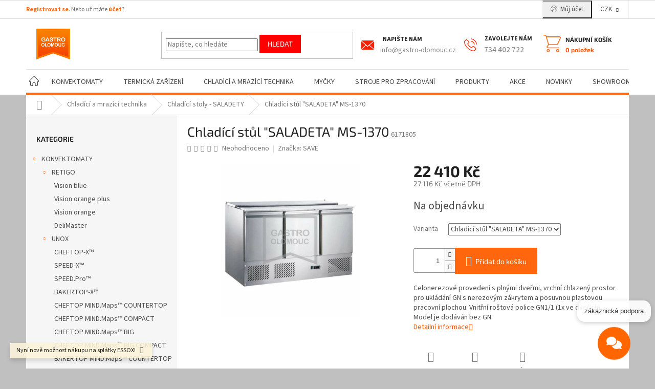

--- FILE ---
content_type: application/javascript
request_url: https://fra1.digitaloceanspaces.com/chaterimo/static/chat-files/chat-GSGS5FGI3F7R28OAHMWR-740.js
body_size: 158327
content:

        (() => {
          const TEXT = {
            chatText: "zákaznická podpora",
            title: "Gastro-Olomouc",
            subtitle: "subtitle",
            welcome: "Dobrý den, jsem GastroBot. Co vás zajíma ?",
            typeSomething: "Napište otázku",
            send: "Odeslat",
            // Order status UI texts (configurable per chat)
            orderStatusButton: "Order status",
            orderStatusId: "Order ID",
            orderStatusEmail: "Email",
            orderStatusPhone: "Phone (optional)",
            orderStatusVerify: "Verify",
            
            inquiry: "Poptávka",
            inquiryLead: "Dejte nám prosím vědět, co přesně vás zajímá, a my se vám co nejdříve ozveme.",
            poweredBy: "Powered by chaterimo",
            form: {
              name: "Jméno",
              email: "Email",
              phone: "Telefon",
              description: "Popis",
              submit: "Předložit",
              status: {
                success: "Formulář byl úspěšně odeslán!",
                error: "Omlouváme se, došlo k chybě. Zkuste to znovu později.",
              },
              name_required: true,
              email_required: true,
              phone_required: true,
              description_required: false,
            },
            order: "řekněte mi prosím číslo objednávky",
            error: "Error - Please reload the page or try again later.",
          };
        
          const COLORS = {
            primary: "#ff6700",
            message: "#808080",
            messageText: "#ffffff",
            welcome: "#808080",
            welcomeColor: "#ffffff",
            bubbleColor: "#ff6600",
            bubbleBorder: "#ff6600",
            userMessageBackgroundColor: "#ff6600",
            userMessageTextColor: "#ffffff",
            text: {
              secondary: "#333333",
            },
            white: "#ffffff",
            black: "#000000",
            form: { status: "#ededed" },
            grey: "#808080",
            lightGrey: "#e2e8f0",
            error: {
              background: "#fed7d7",
              text: "#ff0000",
            },
            submit: {
              background: "#2d3748",
              text: "#ffffff",
            },
            thinking: {
              background: "#808080",
              text: "#ffffff",
            },
            input: {
              color: "#2e2c2c",
              background: "#e2e8f0",
              border: "#e2e8f0",
            },
            divider: "#edf2f7",
            scrollbar: {
              base: "#d4d4d4",
              hover: "#a9a9a9",
            },
            transparentWhite: "#ffffffe6",
            tabButtonHover: "#eeeeff55",
          };
        
          const TAB = {
            chat: "chat",
            inquiry: "inquiry",
          };
        
          const SVG = {
            messageBubble: `<div class="cwsx-chat-bubble-icon-container">
                                <svg xmlns="http://www.w3.org/2000/svg" height="24" viewBox="0 0 640 512">
                                  <style>
                                    .cwsx-chat-bubble-icon-container svg {
                                      fill: ${COLORS.white} !important;
                                    }
                                  </style>
                                  <path d="M208 352c114.9 0 208-78.8 208-176S322.9 0 208 0S0 78.8 0 176c0 38.6 14.7 74.3 39.6 103.4c-3.5 9.4-8.7 17.7-14.2 24.7c-4.8 6.2-9.7 11-13.3 14.3c-1.8 1.6-3.3 2.9-4.3 3.7c-.5 .4-.9 .7-1.1 .8l-.2 .2s0 0 0 0s0 0 0 0C1 327.2-1.4 334.4 .8 340.9S9.1 352 16 352c21.8 0 43.8-5.6 62.1-12.5c9.2-3.5 17.8-7.4 25.2-11.4C134.1 343.3 169.8 352 208 352zM448 176c0 112.3-99.1 196.9-216.5 207C255.8 457.4 336.4 512 432 512c38.2 0 73.9-8.7 104.7-23.9c7.5 4 16 7.9 25.2 11.4c18.3 6.9 40.3 12.5 62.1 12.5c6.9 0 13.1-4.5 15.2-11.1c2.1-6.6-.2-13.8-5.8-17.9c0 0 0 0 0 0s0 0 0 0l-.2-.2c-.2-.2-.6-.4-1.1-.8c-1-.8-2.5-2-4.3-3.7c-3.6-3.3-8.5-8.1-13.3-14.3c-5.5-7-10.7-15.4-14.2-24.7c24.9-29 39.6-64.7 39.6-103.4c0-92.8-84.9-168.9-192.6-175.5c.4 5.1 .6 10.3 .6 15.5z"/>
                                </svg>
                            </div>`,
            minimize: `<svg xmlns="http://www.w3.org/2000/svg" viewBox="0 0 24 24" style="all: initial; pointer-events: inherit; color: inherit; width: 24px !important; height: 24px !important; display: block !important; box-sizing: content-box !important;">
                          <circle cx="12" cy="12" r="10" style="stroke: currentColor !important; stroke-width: 2 !important; fill: none !important; vector-effect: non-scaling-stroke;" />
                          <path d="M8 12H16" style="stroke: currentColor !important; stroke-width: 2 !important; fill: none !important; stroke-linecap: round !important; stroke-linejoin: round !important; vector-effect: non-scaling-stroke;" />
                        </svg>`,
            close: `<svg xmlns="http://www.w3.org/2000/svg" style="height: 18px; width: 18px;" fill="none" viewBox="0 0 24 24" stroke="currentColor" stroke-width="2">
                      <path stroke-linecap="round" stroke-linejoin="round" d="M6 18L18 6M6 6l12 12" />
                    </svg>`,
            tab: {
              [TAB.chat]: `<svg width="32px" height="32px" viewBox="0 0 24 24" fill="none" xmlns="http://www.w3.org/2000/svg">
                              <path d="M4 4h16v12H6l-4 4V6c0-1.1.9-2 2-2z" fill="none" stroke="currentColor" stroke-width="1.5" stroke-linecap="round" stroke-linejoin="round"/>
                              <path d="M8 11h8M8 7h8" fill="none" stroke="currentColor" stroke-width="1.5" stroke-linecap="round"/>
                            </svg>`,
              [TAB.inquiry]: `<svg width="32px" height="32px" viewBox="0 0 24 24" fill="none" xmlns="http://www.w3.org/2000/svg">
                              <path d="M22 4H2v16h20V4z" fill="none" stroke="currentColor" stroke-width="1.5" stroke-linecap="round" stroke-linejoin="round"/>
                              <path d="M2 4l10 7 10-7" fill="none" stroke="currentColor" stroke-width="1.5" stroke-linecap="round" stroke-linejoin="round"/>
                            </svg>`,
            },
          };
        
          const BREAKPOINT = {
            mobile: "768px",
            tablet: "1440px",
          };
        
          // URLs are optional
          const HEADER_IMAGE_URL = "https://chaterimo.fra1.cdn.digitaloceanspaces.com/static/img/header_background.webp";
          const LOGO_URL = "https://fra1.digitaloceanspaces.com/chaterimo/media/icons/ChatGPT_Image_10._4._2025_09_25_57.png?X-Amz-Algorithm=AWS4-HMAC-SHA256&X-Amz-Credential=DO004N3ME6HRTTTWDNUY%2F20260120%2Ffra1%2Fs3%2Faws4_request&X-Amz-Date=20260120T032039Z&X-Amz-Expires=3600&X-Amz-SignedHeaders=host&X-Amz-Signature=a585a262997d75a537aa0b3a5dfa4fd20f309e843a2ef9eab71b2c4278bf43f9";
        
          const cwsxIsUserMember = true;
          const cwsxOrgId = "GSGS5FGI3F7R28OAHMWR";
          const cwsxChatId = "740";
          const cwsxOrderAllowed = false;
          const cwsxBubbleAnimationEnabled = true; // Controls bubble float animation

          // Check if chat_obj is available from Django context processor
          let cwsxChatContextData = null;
          if (typeof window.chat_obj !== 'undefined' && window.chat_obj) {
            cwsxChatContextData = window.chat_obj;
          } else if (typeof chat_obj !== 'undefined' && chat_obj) {
            cwsxChatContextData = chat_obj;
          }
          
          const MAX_RECONNECT_ATTEMPTS = 5;
        
          const state = {
            promptEmail: false,
            isOpen: false,
            isMinimized: false,
            tab: TAB.chat,
            sessionId: null,
            canSend: true,
            initialMessageShown: false,
            reconnectAttempts: 0,
            shouldReconnect: true,
            messages: [],
            messagesLoaded: false,
            hasUnreadSalesAgentMessage: false,
            currentBubbleMessage: null,
            displayedSalesAgentMessages: new Set(), // Track displayed sales agent messages
            hasPulsingMessage: false, // Track if bubble text is pulsing
            isAgentThinking: false, // Track if AI is processing sales agent message
            agentThinkingInterval: null, // Interval ID for dots animation
            thinkingLocation: null, // 'bubble' or 'chat' - where thinking is shown
            // Disable all auto-scrolling to avoid disrupting reading during/after streaming
            autoScrollEnabled: false,
          };
        
          // Helper functions
        
          const UUIDv4 = () =>
            ([1e7] + -1e3 + -4e3 + -8e3 + -1e11).replace(/[018]/g, (c) =>
              (
                c ^
                (crypto.getRandomValues(new Uint8Array(1))[0] & (15 >> (c / 4)))
              ).toString(16)
            );
        
          const validateEmail = (email) => {
            const re = /^[\w._%+-]+@[\w.-]+\.[a-zA-Z]{2,6}$/;
        
            return re.test(email);
          };
        
          const resetAnimation = (element) => {
            if (!element) {
                return;
            }
            element.style.animation = "none";
            element.offsetHeight; // Trigger reflow to actually apply the change
            element.style.animation = null; // Reset to CSS animation
          };
          
          const syncBubbleAnimations = () => {
            const bubbleTextElement = document.getElementById('cwsx-chat-text');
            const chatBubble = document.getElementById('cwsx-chat-bubble');

            if (bubbleTextElement && chatBubble) {
              // Reset both animations
              bubbleTextElement.style.animation = 'none';
              chatBubble.style.animation = 'none';

              // Trigger reflow
              void bubbleTextElement.offsetHeight;
              void chatBubble.offsetHeight;

              // Only apply animation if enabled
              if (cwsxBubbleAnimationEnabled) {
                // Apply the same animation to both at exactly the same time
                const floatAnimation = 'cwsx-float 2.5s ease-in-out infinite';
                bubbleTextElement.style.animation = floatAnimation;
                chatBubble.style.animation = floatAnimation;
              }
            }
          };
        
          const scrollToBottom = (element, force = false) => {
            // Respect global auto-scroll flag unless forced (used for user-triggered actions)
            if (!force && !state.autoScrollEnabled) return;
            if (!element) return;
            element.scroll({ top: element.scrollHeight });
          };

          // Add event listener for before page unload
          window.addEventListener('beforeunload', function(e) {
          });
          
          // Prevent unwanted navigation events
          window.addEventListener('popstate', function(event) {
              // Prevent default only if it looks like it might be from the chat widget
              if (state.isOpen) {
                  event.preventDefault();
                  return false;
              }
          });

          const cleanUpUrls = (message) => {
            // Function to clean up URL display text while preserving link functionality
            let processedMessage = message;
            
            // First, process existing anchor tags and clean up their display text
            const anchorRegex = /<a\s+[^>]*href\s*=\s*["']([^"']+)["'][^>]*>([^<]+)<\/a>/gi;
            processedMessage = processedMessage.replace(anchorRegex, (match, href, displayText) => {
              // Clean up the display text
              let cleanDisplayText = displayText
                .replace(/^https?:\/\//, '') // Remove protocol
                .replace(/^www\./, '');       // Remove www.
              
              // Preserve other attributes from the original anchor tag
              const otherAttrs = match.match(/<a\s+([^>]*?)>/i)[1];
              // Remove href from other attributes to avoid duplication
              const cleanedAttrs = otherAttrs.replace(/href\s*=\s*["'][^"']*["']/i, '').trim();
              
              return `<a href="${href}"${cleanedAttrs ? ' ' + cleanedAttrs : ''}>${cleanDisplayText}</a>`;
            });
            
            // Then, process plain text URLs that aren't already in anchor tags
            const urlRegex = /(https?:\/\/[^\s<]+|www\.[^\s<]+)/gi;
            processedMessage = processedMessage.replace(urlRegex, (url) => {
              // Skip if this URL is already inside an anchor tag
              const beforeUrl = processedMessage.substring(0, processedMessage.indexOf(url));
              const lastOpenTag = beforeUrl.lastIndexOf('<a ');
              const lastCloseTag = beforeUrl.lastIndexOf('</a>');
              
              if (lastOpenTag > lastCloseTag) {
                // URL is inside an anchor tag, don't process
                return url;
              }
              
              let fullUrl = url;
              let displayUrl = url;
              
              // Ensure full URL has protocol for href
              if (!url.startsWith('http://') && !url.startsWith('https://')) {
                fullUrl = 'https://' + url;
              }
              
              // Clean up display text
              displayUrl = displayUrl
                .replace(/^https?:\/\//, '') // Remove protocol
                .replace(/^www\./, '');       // Remove www.
              
              return `<a href="${fullUrl}" target="_blank">${displayUrl}</a>`;
            });
            
            return processedMessage;
          };

          const truncateMessage = (message, maxLength = 250) => {
            // Handle null/undefined/empty messages
            if (!message || typeof message !== 'string') {
              return '';
            }
            
            // Preserve original message for HTML formatting
            const originalMessage = message;
            
            // First convert paragraphs and line breaks to preserve them as HTML
            let processedMessage = message
              .replace(/<\/p>\s*<p>/gi, '<br><br>')  // Replace paragraph breaks with double br
              .replace(/\n\n+/g, '<br><br>')          // Replace multiple newlines with double br
              .replace(/\n/g, '<br>');                // Replace single newlines with br
            
            // Remove HTML tags for length calculation only
            const textOnly = processedMessage.replace(/<[^>]*>/g, '').trim();
            
            // Handle very short messages - no truncation needed
            if (textOnly.length <= maxLength) {
              return processedMessage;  // Return processed message with HTML preserved
            }
            
            // For truncation, we need to preserve HTML tags
            // Simple approach: truncate by character count in text, but preserve HTML structure
            let charCount = 0;
            let result = '';
            let inTag = false;
            let currentTag = '';
            
            for (let i = 0; i < processedMessage.length; i++) {
              const char = processedMessage[i];
              
              if (char === '<') {
                inTag = true;
                currentTag = '<';
              } else if (char === '>' && inTag) {
                inTag = false;
                result += currentTag + char;
                currentTag = '';
                continue;
              } else if (inTag) {
                currentTag += char;
                continue;
              }
              
              // Count non-HTML characters
              if (!inTag) {
                if (charCount >= maxLength - 3) {
                  // Find the last word boundary
                  const lastSpaceIndex = result.lastIndexOf(' ');
                  if (lastSpaceIndex > result.length - 20) {
                    result = result.substring(0, lastSpaceIndex);
                  }
                  result += '...';
                  break;
                }
                result += char;
                charCount++;
              }
            }
            
            // Close any unclosed tags (simple approach for common tags)
            if (result.includes('<strong>') && !result.includes('</strong>')) {
              result += '</strong>';
            }
            if (result.includes('<em>') && !result.includes('</em>')) {
              result += '</em>';
            }
            if (result.includes('<b>') && !result.includes('</b>')) {
              result += '</b>';
            }
            if (result.includes('<i>') && !result.includes('</i>')) {
              result += '</i>';
            }
            
            return result || processedMessage.substring(0, maxLength) + '...';
          };

          const updateBubbleText = (text, isAnimated = true, isSalesAgent = false) => {
            // Get the element by ID each time to ensure it exists
            let bubbleTextElement = document.getElementById('cwsx-chat-text');
            const chatBubble = document.getElementById('cwsx-chat-bubble');
            const bubbleContainer = document.getElementById('cwsx-chat-bubble-container');
            
            // Make sure bubble container is visible when updating text
            if (bubbleContainer && !state.isOpen) {
              bubbleContainer.style.display = "flex";
              bubbleContainer.style.opacity = "1";
            }
            
            // If element doesn't exist and this is a sales agent message, create it dynamically
            if (!bubbleTextElement && isSalesAgent && bubbleContainer) {
              bubbleTextElement = document.createElement('div');
              bubbleTextElement.id = 'cwsx-chat-text';
              // Make it clickable with cursor pointer
              bubbleTextElement.style.cursor = 'pointer';
              // Add click event listener to open the chat widget
              bubbleTextElement.addEventListener('click', function(e) {
                e.stopPropagation(); // Prevent event bubbling
                // Dispatch a custom event that the widget can listen for
                window.dispatchEvent(new CustomEvent('chaterimo:open-chat-widget'));
              });
              // Insert it as the first child of the bubble container (before the button)
              bubbleContainer.insertBefore(bubbleTextElement, bubbleContainer.firstChild);
              
              // Sync animation with the bubble - use a simpler, more reliable approach
              if (chatBubble && cwsxBubbleAnimationEnabled) {
                const bubbleComputedStyle = window.getComputedStyle(chatBubble);
                const bubbleAnimation = bubbleComputedStyle.animation || '';

                if (bubbleAnimation.includes('cwsx-float')) {
                  // Store the animation string
                  const floatAnimation = 'cwsx-float 2.5s ease-in-out infinite';

                  // Temporarily disable animations on both elements
                  chatBubble.style.animation = 'none';
                  bubbleTextElement.style.animation = 'none';

                  // Force reflow to ensure the animation reset takes effect
                  void chatBubble.offsetHeight;
                  void bubbleTextElement.offsetHeight;

                  // Use a small delay to ensure the browser processes the animation reset
                  setTimeout(() => {
                    // Re-apply the same animation to both elements simultaneously
                    chatBubble.style.animation = floatAnimation;
                    bubbleTextElement.style.animation = floatAnimation;
                  }, 10); // 10ms is enough for the browser to process the reset
                }
              } else {
                // If animation disabled or bubble has no animation, don't add animation to text
                bubbleTextElement.style.animation = 'none';
              }
            }
            
            if (!bubbleTextElement) {
              return;
            }
            
            // Text should already be truncated by truncateMessage function
            // Just add the click hint if needed
            let displayText = text;
            
            // Check if text contains ellipsis (was truncated)
            if (text.includes('...')) {
              // Add a subtle hint for truncated messages
              displayText = text;
            }
            
            // Update the text - use innerHTML to render HTML properly
            bubbleTextElement.innerHTML = displayText;
            
            // Add visual cue for new message
            if (isAnimated) {
              // Reset animations for both elements
              bubbleTextElement.style.animation = 'none';
              if (chatBubble) chatBubble.style.animation = 'none';

              // Trigger reflow
              bubbleTextElement.offsetHeight;

              // Apply synchronized animations
              const fadeInAnimation = 'cwsx-popup-fade-in 0.5s ease-out';
              const floatAnimation = 'cwsx-float 2.5s ease-in-out infinite';

              // Apply fade-in first
              bubbleTextElement.style.animation = fadeInAnimation;
              if (chatBubble) chatBubble.style.animation = fadeInAnimation;

              setTimeout(() => {
                // Add the continuous float animation only if enabled
                if (cwsxBubbleAnimationEnabled) {
                  bubbleTextElement.style.animation = `${fadeInAnimation}, ${floatAnimation}`;
                  if (chatBubble) chatBubble.style.animation = floatAnimation;
                }
              }, 500); // Wait for fade-in to complete
              
              // Add continuous pulsing effect for sales agent messages
              if (isSalesAgent) {
                // Add pulsing border and glow without disrupting the float animation
                bubbleTextElement.classList.add('cwsx-pulsing-message');

                // Get the current animation and add pulse to it
                setTimeout(() => {
                  const currentAnimation = window.getComputedStyle(bubbleTextElement).animation;
                  // Add the pulse animation to the existing animation
                  if (cwsxBubbleAnimationEnabled && currentAnimation && currentAnimation.includes('cwsx-float')) {
                    bubbleTextElement.style.animation = currentAnimation + ', cwsx-gentle-pulse 2s ease-in-out infinite';
                  } else {
                    bubbleTextElement.classList.add('cwsx-pulsing-glow');
                  }
                }, 600); // Wait slightly after float animation starts

                // Store that we have a pulsing message
                state.hasPulsingMessage = true;

                // Dispatch event that sales message was shown to user
                window.dispatchEvent(new CustomEvent('chaterimo:sales-agent-shown', {
                  detail: { message: text, location: 'bubble' }
                }));
              }
            } else {
              // During streaming (isAnimated = false), ensure both elements maintain synchronized float animation
              // Always check and sync animations during streaming to prevent drift
              if (chatBubble && cwsxBubbleAnimationEnabled) {
                const bubbleAnimation = window.getComputedStyle(chatBubble).animation || '';
                const textAnimation = window.getComputedStyle(bubbleTextElement).animation || '';

                // If bubble has float animation, ensure text stays in sync
                if (bubbleAnimation.includes('cwsx-float')) {
                  // Check if animations are out of sync
                  if (!textAnimation.includes('cwsx-float') || textAnimation !== bubbleAnimation) {
                    // Get current animation timing function values
                    const bubbleComputedStyle = window.getComputedStyle(chatBubble);

                    // Pause both animations
                    chatBubble.style.animationPlayState = 'paused';
                    bubbleTextElement.style.animationPlayState = 'paused';

                    // Copy exact animation state
                    bubbleTextElement.style.animation = bubbleComputedStyle.animation;
                    bubbleTextElement.style.animationDelay = bubbleComputedStyle.animationDelay;
                    bubbleTextElement.style.animationDuration = bubbleComputedStyle.animationDuration;
                    bubbleTextElement.style.animationTimingFunction = bubbleComputedStyle.animationTimingFunction;

                    // Resume both animations together
                    requestAnimationFrame(() => {
                      chatBubble.style.animationPlayState = 'running';
                      bubbleTextElement.style.animationPlayState = 'running';
                    });
                  }
                }
              }
            }
            
            // Mark that we have an unread sales agent message and show notification dot
            if (!state.isOpen) {
              state.hasUnreadSalesAgentMessage = true;
              showNotificationDot();
              
              // Save bubble state to persist across page navigation
              localStorage.setItem('hasUnreadSalesAgentMessage_' + state.sessionId, 'true');
            }
          };

          const showNotificationDot = () => {
            const notificationDot = document.getElementById('cwsx-notification-dot');
            const bubbleContainer = document.getElementById('cwsx-chat-bubble-container');
            if (notificationDot && !state.isOpen) {
              notificationDot.classList.remove('cwsx-hidden');
              // Make sure bubble container is visible when showing notification
              if (bubbleContainer) {
                bubbleContainer.style.display = "flex";
                bubbleContainer.style.opacity = "1";
              }
            }
          };

          const hideNotificationDot = () => {
            const notificationDot = document.getElementById('cwsx-notification-dot');
            if (notificationDot) {
              notificationDot.classList.add('cwsx-hidden');
            }
          };

          // Thinking animation functions for sales agent
          const startThinkingAnimation = (element) => {
            if (!element) return null;
            
            let dots = ".";
            element.textContent = dots;
            
            // Clear any existing classes that might interfere
            element.classList.remove('cwsx-pulsing-message', 'cwsx-pulsing-glow');
            
            return setInterval(() => {
              dots = dots.length < 3 ? dots + "." : ".";
              element.textContent = dots;
            }, 500); // Update every 500ms for smooth animation
          };

          const startBubbleThinking = () => {
            // Get or create bubble text element
            let bubbleTextElement = document.getElementById('cwsx-chat-text');
            const bubbleContainer = document.getElementById('cwsx-chat-bubble-container');
            
            if (!bubbleTextElement && bubbleContainer) {
              // Create bubble text element if it doesn't exist
              bubbleTextElement = document.createElement('div');
              bubbleTextElement.id = 'cwsx-chat-text';
              bubbleTextElement.style.cursor = 'pointer';
              bubbleTextElement.addEventListener('click', function(e) {
                e.stopPropagation();
                window.dispatchEvent(new CustomEvent('chaterimo:open-chat-widget'));
              });
              bubbleContainer.insertBefore(bubbleTextElement, bubbleContainer.firstChild);
            }
            
            if (bubbleTextElement) {
              // Make sure bubble container is visible
              if (bubbleContainer) {
                bubbleContainer.style.display = "flex";
                bubbleContainer.style.opacity = "1";
              }
              
              // Add thinking class for enhanced styling
              bubbleTextElement.classList.add('cwsx-thinking-active');
              bubbleTextElement.style.display = 'block';
              
              // Start the thinking animation
              state.agentThinkingInterval = startThinkingAnimation(bubbleTextElement);
              state.thinkingLocation = 'bubble';
              
            }
          };

          const createChatThinkingMessage = () => {
            // Remove any existing thinking message first
            const existingThinking = document.getElementById("thinking-message");
            if (existingThinking) {
              existingThinking.remove();
            }

            const el = document.createElement("div");
            el.className = "cwsx-chat-message";
            el.id = "thinking-message";

            const text = document.createElement("div");
            text.className = "cwsx-chat-message-text cwsx-thinking-dots";
            Object.assign(text.style, {
              backgroundColor: COLORS.thinking ? COLORS.thinking.background : '#6B7280',
              color: COLORS.thinking ? COLORS.thinking.text : '#fdfcfc',
              borderRadius: "8px",
              padding: "8px 16px",
              minWidth: "50px",
              textAlign: "center"
            });

            // Start the animation
            const interval = startThinkingAnimation(text);
            
            // Store interval if we're in thinking state
            if (state.isAgentThinking) {
              state.agentThinkingInterval = interval;
              state.thinkingLocation = 'chat';
            }

            el.append(text);
            
            const chatElement = getChatMessagesElement();
            if (chatElement) {
              chatElement.append(el);
              scrollToBottom(chatElement);
            }
            
            return el;
          };

          const stopThinkingAnimation = () => {
            if (state.agentThinkingInterval) {
              clearInterval(state.agentThinkingInterval);
              state.agentThinkingInterval = null;
            }
            
            // Clear thinking from bubble - but DON'T hide the element
            if (state.thinkingLocation === 'bubble') {
              const bubbleTextElement = document.getElementById('cwsx-chat-text');
              if (bubbleTextElement) {
                // Remove thinking class
                bubbleTextElement.classList.remove('cwsx-thinking-active');
                
                // Only clear text if it's just dots
                if (bubbleTextElement.textContent && bubbleTextElement.textContent.match(/^\.+$/)) {
                  bubbleTextElement.textContent = '';
                  // Don't hide - the actual message will replace this
                }
              }
            }
            
            // Clear thinking from chat
            const thinkingMessage = document.getElementById("thinking-message");
            if (thinkingMessage) {
              thinkingMessage.remove();
            }
            
            state.isAgentThinking = false;
            state.thinkingLocation = null;
            
          };

          // Product card functions
          const extractProductData = (message) => {
            const products = [];
            const jsonRegex = /\{[^{}]*"image_url"\s*:\s*"[^"]*"[^{}]*"product_link"\s*:\s*"[^"]*"[^{}]*\}/g;
            const matches = message.match(jsonRegex) || [];
            
            matches.forEach(match => {
              try {
                // Clean the JSON string first
                let cleanedJson = match
                  .replace(/<[^>]*>/g, '') // Remove any HTML tags
                  .replace(/&quot;/g, '"') // Replace HTML entities
                  .replace(/&amp;/g, '&')
                  .replace(/&lt;/g, '<')
                  .replace(/&gt;/g, '>')
                  .replace(/[\u0000-\u001F\u007F-\u009F]/g, ''); // Remove control characters
                
                const productData = JSON.parse(cleanedJson);
                if (productData.image_url && productData.product_link) {
                  products.push({
                    data: productData,
                    rawJson: match // Store the raw match for replacement
                  });
                }
              } catch (e) {
              }
            });
            
            return products;
          };
          
          const createInlineProductCard = (productData) => {
            return `
              <div class="product-card product-card-inline">
                <a href="${productData.product_link}" target="_blank" class="product-card-inner">
                  <img src="${productData.image_url}" alt="Product" class="product-image" onerror="this.style.display='none'">
                  <div class="product-card-icon">🔗</div>
                </a>
              </div>
            `;
          };
          
          const integrateProductCardsInline = (message) => {
            // Add null check to prevent TypeError when message is undefined or null
            if (!message) return '';
            
            let processedMessage = message;
            
            // First, remove markdown code block markers around JSON
            processedMessage = processedMessage.replace(/```json\s*/gi, '');
            processedMessage = processedMessage.replace(/```\s*/g, '');
            
            const products = extractProductData(processedMessage);
            
            // Replace each JSON with its product card
            products.forEach(product => {
              const card = createInlineProductCard(product.data);
              processedMessage = processedMessage.replace(product.rawJson, card);
            });
            
            return processedMessage;
          };
          
          // Function to safely process complete JSON objects during streaming
          const processStreamingContent = (content) => {
            if (!content) return '';
            
            let processedContent = content;
            
            // Remove markdown code block markers
            processedContent = processedContent.replace(/```json\s*/gi, '');
            processedContent = processedContent.replace(/```\s*/g, '');
            
            // Find complete JSON objects (must have both opening and closing braces with required fields)
            const completeJsonRegex = /\{[^{}]*"image_url"\s*:\s*"[^"]*"[^{}]*"product_link"\s*:\s*"[^"]*"[^{}]*\}/g;
            const completeJsonMatches = processedContent.match(completeJsonRegex) || [];
            
            // Process each complete JSON object
            completeJsonMatches.forEach(jsonMatch => {
              try {
                // Clean the JSON string
                let cleanedJson = jsonMatch
                  .replace(/<[^>]*>/g, '')
                  .replace(/&quot;/g, '"')
                  .replace(/&amp;/g, '&')
                  .replace(/&lt;/g, '<')
                  .replace(/&gt;/g, '>')
                  .replace(/[\u0000-\u001F\u007F-\u009F]/g, '');
                
                const productData = JSON.parse(cleanedJson);
                if (productData.image_url && productData.product_link) {
                  const card = createInlineProductCard(productData);
                  processedContent = processedContent.replace(jsonMatch, card);
                }
              } catch (e) {
                // If JSON is malformed, leave it as-is (might be incomplete during streaming)
              }
            });
            
            return processedContent;
          };

          const Message = (message, elementStyle = {}, textStyle = {}, customId = null) => {
            const el = document.createElement("div");
            el.className = "cwsx-chat-message";
            if (customId) {
              el.id = customId;
            }
            Object.assign(el.style, elementStyle);

            const text = document.createElement("div");
            text.className = "cwsx-chat-message-text message-content";
            Object.assign(text.style, textStyle);
      
            // First, integrate product cards
            let processedMessage = integrateProductCardsInline(message);
            
            // Then process URLs to clean up display text
            processedMessage = cleanUpUrls(processedMessage);
            text.innerHTML = processedMessage;
      
            el.append(text);
      
            return el;
          };
        
          // Main
          window.addEventListener("load", () => {
          // Initialize session ID on page load
          const initializeSessionId = () => {
            const savedSession = localStorage.getItem('chatSessionId');
            const savedTimestamp = localStorage.getItem('chatSessionTimestamp');
            const now = Date.now();
            
            // Check if saved session is older than 4 hours (14400000 milliseconds)
            if (savedSession && savedTimestamp && (now - parseInt(savedTimestamp, 10)) < 14400000) {
              state.sessionId = savedSession;
            } else {
              state.sessionId = UUIDv4();
              localStorage.setItem('chatSessionId', state.sessionId);
              localStorage.setItem('chatSessionTimestamp', now.toString());
            }
            
            // Always expose session ID globally for sales agent compatibility
            window.cwsx_session_id = state.sessionId;
          };
          
          // Initialize session ID immediately
          initializeSessionId();
          
          // Load displayed sales agent messages from localStorage
          const loadDisplayedSalesAgentMessages = () => {
            const stored = localStorage.getItem('displayedSalesAgentMessages_' + state.sessionId);
            if (stored) {
              try {
                const messages = JSON.parse(stored);
                state.displayedSalesAgentMessages = new Set(messages);
              } catch (e) {
                state.displayedSalesAgentMessages = new Set();
              }
            }
          };
          loadDisplayedSalesAgentMessages();
          
          // Load and restore bubble text if there was an unread sales agent message
          const loadBubbleState = () => {
            const bubbleMessage = localStorage.getItem('currentBubbleMessage_' + state.sessionId);
            const hasUnread = localStorage.getItem('hasUnreadSalesAgentMessage_' + state.sessionId);
            
            if (bubbleMessage && hasUnread === 'true') {
              state.currentBubbleMessage = bubbleMessage;
              state.hasUnreadSalesAgentMessage = true;
              
              // Restore the bubble text after DOM is ready
              setTimeout(() => {
                const truncated = truncateMessage(bubbleMessage, 80);
                updateBubbleText(truncated, false, true); // false = no animation on restore, true = is sales agent
                
                // Add pulsing effect for restored message
                const bubbleTextElement = document.getElementById('cwsx-chat-text');
                if (bubbleTextElement) {
                  bubbleTextElement.classList.add('cwsx-pulsing-message');

                  // Ensure both animations are applied properly only if animation is enabled
                  setTimeout(() => {
                    const currentAnimation = window.getComputedStyle(bubbleTextElement).animation;
                    if (cwsxBubbleAnimationEnabled) {
                      if (currentAnimation && currentAnimation.includes('cwsx-float')) {
                        // Add pulse to existing float animation
                        bubbleTextElement.style.animation = currentAnimation + ', cwsx-gentle-pulse 2s ease-in-out infinite';
                      } else {
                        // Apply both animations
                        bubbleTextElement.style.animation = 'cwsx-float 2.5s ease-in-out infinite, cwsx-gentle-pulse 2s ease-in-out infinite';
                      }
                    } else {
                      // Animation disabled, just apply pulsing glow class
                      bubbleTextElement.classList.add('cwsx-pulsing-glow');
                    }
                  }, 100);

                  state.hasPulsingMessage = true;
                }
                
              }, 100);
            }
          };
          loadBubbleState();
          
          // Listen for sales agent triggered event (always fired)
          window.addEventListener('chaterimo:sales-agent-triggered', (event) => {
            const { ruleId, messageType } = event.detail;

            // Mark that we're expecting a sales agent message
            state.expectingSalesAgentMessage = true;
            state.salesAgentMessageTimeout = setTimeout(() => {
              state.expectingSalesAgentMessage = false;
              // Also stop thinking if still active after timeout
              if (state.isAgentThinking) {
                stopThinkingAnimation();
              }
            }, 60000); // Clear flag after 60 seconds (increased from 30 to handle longer delays + WebSocket connection time)
            
            // Only show thinking animation for AI-generated messages, not direct messages
            if (messageType !== 'direct_message' && !state.isAgentThinking) {
              state.isAgentThinking = true;
              
              if (!state.isOpen) {
                // Widget is closed - show thinking in bubble
                startBubbleThinking();
              } else {
                // Widget is open - show thinking in chat
                createChatThinkingMessage();
              }
            }
          });
          
          // Listen for sales agent pending event (when WebSocket isn't ready)
          window.addEventListener('chaterimo:sales-agent-pending', (event) => {
            const { ruleId, cartData } = event.detail;

            // Create WebSocket connection but don't open the widget
            if (!cwsxChatSocket || cwsxChatSocket.readyState === WebSocket.CLOSED) {
              createWebSocket();

              // Wait for WebSocket to be ready, then send the trigger
              let checkAttempts = 0;
              const maxAttempts = 100; // 10 seconds max (100 * 100ms)

              const checkWebSocket = setInterval(() => {
                checkAttempts++;

                // Timeout after max attempts
                if (checkAttempts >= maxAttempts) {
                  clearInterval(checkWebSocket);
                  console.error('[Sales Agent] WebSocket connection timeout after', maxAttempts * 100, 'ms');
                  // Optionally retry by creating a new WebSocket
                  if (!cwsxChatSocket || cwsxChatSocket.readyState !== WebSocket.OPEN) {
                    console.log('[Sales Agent] Retrying WebSocket creation...');
                    createWebSocket();
                  }
                  return;
                }

                if (cwsxChatSocket && cwsxChatSocket.readyState === WebSocket.OPEN) {
                  clearInterval(checkWebSocket);

                  // Check if we have pending sales agent data with cart info
                  let cart_products = null;
                  let ecommerce_platform = null;

                  if (window.pendingSalesAgentData && window.pendingSalesAgentData.cartData) {
                    cart_products = window.pendingSalesAgentData.cartData.products;
                    ecommerce_platform = window.pendingSalesAgentData.cartData.platform;
                    // Clear the pending data
                    window.pendingSalesAgentData = null;
                  } else if (cartData) {
                    cart_products = cartData.products;
                    ecommerce_platform = cartData.platform;
                  }

                  // Send the sales agent trigger with bubble flag and cart data
                  const salesAgentMessage = {
                    type: 'sales_agent_trigger',
                    rule_id: ruleId,
                    session_id: state.sessionId,
                    chat_id: cwsxChatId,
                    org_id: cwsxOrgId,
                    show_in_bubble: true,
                    cart_products: cart_products,
                    ecommerce_platform: ecommerce_platform
                  };

                  cwsxChatSocket.send(JSON.stringify(salesAgentMessage));
                }
              }, 100);
            }
          });
          
          function saveMessage(message) {
            // Keep in memory for current session
            state.messages.push(message);
            
            // Optional localStorage backup (server is primary storage)
            try {
              const messagesKey = 'chatMessages_' + state.sessionId;
              localStorage.setItem(messagesKey, JSON.stringify(state.messages));
            } catch (e) {
            }
          }
          
          // Helper function to safely get chat messages element
          function getChatMessagesElement() {
            // Try to get from tabs first
            if (typeof tabs !== 'undefined' && tabs && tabs[TAB.chat]) {
              return tabs[TAB.chat];
            }
            // Fallback to direct DOM query
            return document.getElementById("cwsx-chat-messages");
          }
          
            function loadMessages() {
              // No longer loading from localStorage - server is single source of truth
              // Messages are now loaded via WebSocket history request
              state.messagesLoaded = true;
            }
            
          function createWebSocket() {
              // Close any existing sockets before creating a new one
              if (window.cwsxChatSocket && window.cwsxChatSocket.readyState !== WebSocket.CLOSED) {
                  window.cwsxChatSocket.close();
              }
              
              // Clear any existing heartbeat interval
              if (window.cwsxHeartbeatInterval) {
                  clearInterval(window.cwsxHeartbeatInterval);
                  window.cwsxHeartbeatInterval = null;
              }
              
              window.cwsxChatSocket = new WebSocket("wss://chaterimo.com/ws/chat/");
              cwsxChatSocket = window.cwsxChatSocket;
            
              cwsxChatSocket.onmessage = (event) => {
                  // Prevent default actions if this is a DOM event
                  if (event.preventDefault) event.preventDefault();
                  
                  const data = JSON.parse(event.data);
                  
                  // Handle pong messages for heartbeat
                  if (data.type === "pong") {
                    return;
                  }
            
                  // Only remove thinking message for non-streaming responses or when we have actual streaming content
                  if (data.type !== "stream_start" && data.type !== "stream_chunk") {
                    const thinkingMessage = document.getElementById("thinking-message");
                    thinkingMessage?.remove();
                  }
            
                  if (data.type === "history") {
                    // Initialize displayed messages tracking if not exists
                    if (!state.displayedMessagesInSession) {
                      state.displayedMessagesInSession = new Set();
                    }
                    
                    // Create a unique key for this message
                    const messageKey = `${data.sender}:${data.message}`;
                    
                    // Skip if we've already shown this message in this session
                    if (state.displayedMessagesInSession.has(messageKey)) {
                      return;
                    }
                    
                    // Check against messages already loaded from localStorage
                    const messageExistsInLocalStorage = state.messages.some(msg => {
                      return msg.content === data.message && msg.sender === data.sender;
                    });
                    
                    if (messageExistsInLocalStorage) {
                      return;
                    }
                    
                    // Check all bot messages against our displayed sales agent messages
                    if (data.sender === "bot" || data.is_sales_agent) {
                      const messageId = data.message.substring(0, 100);
                      
                      // Skip if we've already displayed this sales agent message
                      if (state.displayedSalesAgentMessages.has(messageId)) {
                        return;
                      }
                      
                      // Also check current bubble message (exact match)
                      if (state.currentBubbleMessage && state.currentBubbleMessage === data.message) {
                        return;
                      }
                      
                      // Check partial match for bubble message
                      if (state.currentBubbleMessage) {
                        const bubbleStart = state.currentBubbleMessage.substring(0, 100);
                        if (messageId === bubbleStart) {
                          return;
                        }
                      }
                    }
                    
                    // Check if message already exists in DOM
                    const messageAlreadyInDOM = Array.from(cwsxChatMessages.children).some(el => {
                      const messageText = el.querySelector('.message-content')?.textContent;
                      return messageText === data.message;
                    });
                    
                    if (messageAlreadyInDOM) {
                      return;
                    }
                    
                    // Skip "Sales Agent" placeholder user messages
                    if (data.sender === "user" && data.message === "Sales Agent") {
                      return;
                    }
                    
                    // If we get here, display the message
                    if (data.sender === "user") {
                        const chatElement = getChatMessagesElement();
                        if (chatElement) {
                          chatElement.append(
                              Message(
                                  data.message,
                                  { justifyContent: "flex-end" },
                                  { backgroundColor: COLORS.userMessageBackgroundColor, color: COLORS.userMessageTextColor, borderRadius: "8px" }
                              )
                          );
                        }
                        
                        // Check if this user message is still pending/processing (no bot response yet)
                        if (data.processing_status === 'pending' || data.processing_status === 'processing') {
                          // Create thinking message for this pending user message
                          createThinkingMessage();
                          // Store the message ID to track when it gets answered
                          if (!state.pendingMessages) {
                            state.pendingMessages = new Set();
                          }
                          state.pendingMessages.add(data.message_id);
                        }
                    } else {
                        const chatElement = getChatMessagesElement();
                        if (chatElement) {
                          chatElement.append(Message(data.message));
                        }
                        
                        // If this bot message corresponds to a pending user message, remove from pending
                        if (data.message_id && state.pendingMessages && state.pendingMessages.has(data.message_id)) {
                          state.pendingMessages.delete(data.message_id);
                          // Remove thinking message if this was the last pending message
                          if (state.pendingMessages.size === 0) {
                            const thinkingMessage = document.getElementById("thinking-message");
                            if (thinkingMessage) {
                              thinkingMessage.remove();
                            }
                          }
                        }
                    }
                    
                    // Mark this message as displayed in this session
                    state.displayedMessagesInSession.add(messageKey);
                    
                    scrollChatToBottom();
                    return;
                  }
                  
                  // Handle history_end signal - display initial message if chat is empty
                  if (data.type === "history_end") {
                    
                    // Check if chat is empty and should show initial message
                    const chatElement = getChatMessagesElement();
                    if (chatElement && state.isOpen) {
                      const hasMessages = chatElement.children.length > 0;
                      
                      // Only show initial message if:
                      // 1. Chat is empty (no messages in DOM)
                      // 2. We haven't shown it yet in this session
                      // 3. There's no unread sales agent message
                      // 4. There's no current bubble message
                      // 5. We are not expecting a sales agent message (suppresses welcome during proactive flow)
                      if (!hasMessages && 
                          !state.initialMessageShown && 
                          !state.hasUnreadSalesAgentMessage &&
                          !state.currentBubbleMessage &&
                          !state.expectingSalesAgentMessage &&
                          TEXT.welcome && TEXT.welcome.trim()) {
                        
                        
                        // Create and append the welcome message
                        const welcomeMessage = Message(TEXT.welcome, {}, {
                          backgroundColor: COLORS.welcome,
                          color: COLORS.welcomeColor,
                          borderRadius: "8px"
                        });
                        chatElement.append(welcomeMessage);
                        
                        // Mark as shown
                        state.initialMessageShown = true;
                        
                        // Scroll to bottom to show the message
                        scrollToBottom(chatElement);
                      }
                    }
                    
                    // After history is loaded, handle bubble message migration
                    // This prevents race condition where bubble message was cleared by WebSocket DOM reset
                    if (state.hasUnreadSalesAgentMessage && state.currentBubbleMessage) {
                      state.hasUnreadSalesAgentMessage = false;
                      
                      // Check if bubble message already exists in DOM (from history)
                      const messageAlreadyInChat = Array.from(chatElement.children).some(el => {
                        const messageText = el.querySelector('.message-content')?.textContent;
                        return messageText === state.currentBubbleMessage;
                      });
                      
                      if (!messageAlreadyInChat) {
                        // Add the bubble message to chat since it wasn't in history
                        chatElement.append(Message(state.currentBubbleMessage));
                        scrollToBottom(chatElement);
                        
                        // Dispatch event that sales message is now shown in the chat window
                        window.dispatchEvent(new CustomEvent('chaterimo:sales-agent-shown', {
                          detail: { message: state.currentBubbleMessage, location: 'chat_window_migration' }
                        }));
                      }
                      
                      // Clear the current bubble message state
                      state.currentBubbleMessage = null;
                      
                      // Clear localStorage bubble state
                      localStorage.removeItem('currentBubbleMessage_' + state.sessionId);
                      localStorage.removeItem('hasUnreadSalesAgentMessage_' + state.sessionId);
                      
                      // Handle bubble text element based on user preference
                      const bubbleTextElement = document.getElementById('cwsx-chat-text');
                      if (bubbleTextElement) {
                        // Check if user has bubble_chat_text configured (chatText is not the default "chatText")
                        if (TEXT.chatText === "chatText") {
                          // User chose no bubble text - remove the dynamically created element
                          bubbleTextElement.remove();
                        } else {
                          // User has bubble text configured - reset to their configured text
                          bubbleTextElement.innerHTML = TEXT.chatText;
                          bubbleTextElement.style.backgroundColor = COLORS.transparentWhite;
                          bubbleTextElement.style.color = COLORS.text.secondary;
                        }
                      }
                    }
                    
                    return;
                  }
                  
                  // Handle status updates for pending messages
                  if (data.type === "status_update") {
                    // Check if we already have this message displayed
                    const messageExists = Array.from(getChatMessagesElement()?.children || []).some(el => {
                      const messageText = el.querySelector('.message-content')?.innerHTML;
                      return messageText && messageText.includes(data.message.substring(0, 50));
                    });
                    
                    if (!messageExists) {
                      // This is a new bot message - display it
                      const chatElement = getChatMessagesElement();
                      if (chatElement) {
                        chatElement.append(Message(data.message));
                      }
                      
                      // Save the message
                      saveMessage({ 
                        sender: "bot", 
                        content: data.message, 
                        timestamp: Date.now(),
                        processing_status: data.processing_status
                      });
                      
                      scrollChatToBottom();
                    }
                    
                    // Remove from pending messages
                    if (data.message_id && state.pendingMessages && state.pendingMessages.has(data.message_id)) {
                      state.pendingMessages.delete(data.message_id);
                    }
                    
                    // Remove thinking message if no more pending messages
                    if (!state.pendingMessages || state.pendingMessages.size === 0) {
                      const thinkingMessage = document.getElementById("thinking-message");
                      if (thinkingMessage) {
                        thinkingMessage.remove();
                      }
                    }
                    
                    return;
                  }
            
                  // Handle streaming messages
                  if (data.type === "stream_start") {
                    // Check if this is a bubble-only sales agent message
                    // If widget is closed and this is a sales agent message, show in bubble
                    if (data.is_sales_agent && !state.isOpen) {
                      state.currentStreamingMessageId = "bubble-message-" + Date.now();
                      state.currentMessageIsSalesAgent = true;
                      state.isStreamingToBubble = true;
                      // Don't create any visual elements in the chat
                      return;
                    }
                    
                    // Just store the streaming message ID, don't create container yet
                    // Keep thinking message visible until first content arrives
                    state.currentStreamingMessageId = "streaming-message-" + Date.now();
                    
                    // Store sales agent flag if present
                    if (data.is_sales_agent) {
                      state.currentMessageIsSalesAgent = true;
                      // For sales agent messages, ensure thinking message is visible
                      if (!document.getElementById("thinking-message")) {
                        createThinkingMessage();
                      }
                    }
                    return;
                  }
                  
                  if (data.type === "stream_chunk") {
                    // Handle bubble streaming
                    if (state.isStreamingToBubble && !state.isOpen) {
                      if (data.accumulated_content && data.accumulated_content.trim()) {
                        // Stop thinking animation on first content chunk
                        if (state.isAgentThinking) {
                          stopThinkingAnimation();
                        }
                        // Update bubble text with truncated version
                        const truncated = truncateMessage(data.accumulated_content, 80);
                        updateBubbleText(truncated, false, true); // false = no animation during streaming, true = is sales agent
                        state.currentBubbleMessage = data.accumulated_content; // Store full message
                      }
                      return;
                    }
                    
                    // Create streaming message container on first chunk with content
                    if (state.currentStreamingMessageId && data.accumulated_content && data.accumulated_content.trim()) {
                      let messageContent = document.querySelector(`#${state.currentStreamingMessageId} .message-content`);
                      
                      // If this is the first chunk with content, remove thinking message and create container
                      if (!messageContent) {
                        // Stop thinking animation when first content arrives
                        if (state.isAgentThinking) {
                          stopThinkingAnimation();
                        }
                        const thinkingMessage = document.getElementById("thinking-message");
                        thinkingMessage?.remove();
                        
                        // Use normal message styling for all messages (no distinction for sales agent)
                        const streamingMessage = Message("", {}, {}, state.currentStreamingMessageId);
                        const chatElement = getChatMessagesElement();
                        if (chatElement) {
                          chatElement.append(streamingMessage);
                          scrollToBottom(chatElement);
                        } else {
                        }
                        
                        messageContent = document.querySelector(`#${state.currentStreamingMessageId} .message-content`);
                      }
                      
                      if (messageContent) {
                        // Process complete JSON objects during streaming for immediate image display
                        const processedContent = processStreamingContent(data.accumulated_content);
                        messageContent.innerHTML = processedContent;
                        // Removed auto-scroll during streaming - let users read at their own pace
                      }
                    }
                    return;
                  }
                  
                  if (data.type === "stream_end") {
                    // Ensure thinking is stopped when stream ends
                    if (state.isAgentThinking) {
                      stopThinkingAnimation();
                    }
                    
                    // Handle bubble streaming end
                    if (state.isStreamingToBubble && !state.isOpen) {
                      // Final update to bubble with animation
                      const truncated = truncateMessage(data.message, 80);
                      updateBubbleText(truncated, true, true); // true = animate final update, true = is sales agent
                      state.currentBubbleMessage = data.message; // Store full message
                      
                      // Mark this message as displayed
                      const messageId = data.message.substring(0, 100); // Use first 100 chars as ID
                      state.displayedSalesAgentMessages.add(messageId);
                      
                      // Save to localStorage
                      localStorage.setItem(
                        'displayedSalesAgentMessages_' + state.sessionId,
                        JSON.stringify(Array.from(state.displayedSalesAgentMessages))
                      );
                      
                      // Save the bubble message to persist across pages
                      localStorage.setItem('currentBubbleMessage_' + state.sessionId, data.message);
                      
                      // Save the complete message
                      saveMessage({ 
                        sender: "bot", 
                        content: data.message, 
                        timestamp: Date.now(),
                        isSalesAgent: true,
                        shownInBubble: true
                      });
                      
                      // Clear streaming state
                      state.currentStreamingMessageId = null;
                      state.currentMessageIsSalesAgent = false;
                      state.isStreamingToBubble = false;
                      state.canSend = true;
                      return;
                    }
                    
                    // Finalize the streaming message
                    if (state.currentStreamingMessageId) {
                      let messageContent = document.querySelector(`#${state.currentStreamingMessageId} .message-content`);
                      
                      // If no message container exists (no chunks were received), create it now
                      if (!messageContent) {
                        const thinkingMessage = document.getElementById("thinking-message");
                        thinkingMessage?.remove();
                        
                        // Use normal message styling for all messages (no distinction for sales agent)
                        const streamingMessage = Message("", {}, {}, state.currentStreamingMessageId);
                        const chatElement = getChatMessagesElement();
                        if (chatElement) {
                          chatElement.append(streamingMessage);
                        }
                        messageContent = document.querySelector(`#${state.currentStreamingMessageId} .message-content`);
                      }
                      
                      if (messageContent) {
                        // Process product cards and clean URLs for the final streaming message
                        let processedMessage = integrateProductCardsInline(data.message);
                        processedMessage = cleanUpUrls(processedMessage);
                        // Save the complete message FIRST (before DOM manipulation)
                        saveMessage({ 
                          sender: "bot", 
                          content: data.message, 
                          timestamp: Date.now(),
                          isSalesAgent: state.currentMessageIsSalesAgent || false
                        });
                        
                        messageContent.innerHTML = processedMessage;
                        const chatElement = getChatMessagesElement();
                        if (chatElement) {
                          scrollToBottom(chatElement);
                        }
                        
                        // If this was a sales agent message shown in chat, track it
                        if (state.currentMessageIsSalesAgent) {
                          const messageId = data.message.substring(0, 100);
                          state.displayedSalesAgentMessages.add(messageId);
                          localStorage.setItem(
                            'displayedSalesAgentMessages_' + state.sessionId,
                            JSON.stringify(Array.from(state.displayedSalesAgentMessages))
                          );
                          
                          // Dispatch event that sales message was shown in chat window
                          window.dispatchEvent(new CustomEvent('chaterimo:sales-agent-shown', {
                            detail: { message: data.message, location: 'chat_window_stream' }
                          }));
                        }
                      }
                    }
                    
                    // Clear streaming state
                    state.currentStreamingMessageId = null;
                    state.currentMessageIsSalesAgent = false;  // Reset sales agent flag
                    state.canSend = true;
                    return;
                  }
                  
                  // Handle undelivered messages (messages that were processed but not delivered)
                  if (data.type === "undelivered_message") {
                    
                    // Add undelivered message to chat
                    const undeliveredMessage = Message(data.message, {}, {
                      backgroundColor: COLORS.message,
                      border: '2px dashed #FFA500',  // Orange dashed border to indicate undelivered
                      borderRadius: '8px',
                      opacity: '0.9'
                    });
                    
                    const chatElement = getChatMessagesElement();
                    if (chatElement) {
                      chatElement.append(undeliveredMessage);
                      scrollToBottom(chatElement);
                    }
                    
                    // Save the recovered message
                    saveMessage({ 
                      sender: "bot", 
                      content: data.message, 
                      timestamp: data.created ? new Date(data.created).getTime() : Date.now(),
                      recovered: true
                    });
                    
                    // Show a brief notification that message was recovered
                    if (window.console) {
                    }
                    
                    return;
                  }
                  
                  if (data.type === "error") {
                    cwsxChatMessages.append(ErrorMessage());
                    scrollChatToBottom();
                    
                    // Clear streaming state on error
                    state.currentStreamingMessageId = null;
                    state.canSend = true;
                  } else if (data.message == "close_connection") {
                    cwsxChatSocket.close();
                  } else {
                    // Save message FIRST (before DOM manipulation)
                    saveMessage({ sender: "bot", content: data.message, timestamp: Date.now() });
                    
                    // Handle regular (non-streaming) messages
                    const chatElement = getChatMessagesElement();
                    if (chatElement) {
                      chatElement.append(Message(data.message));
                      scrollToBottom(chatElement);
                    } else {
                    }
                    
                    // Prevent any navigation that might be triggered
                    if (window.history && window.history.pushState) {
                        // This suppresses page reloads when updating content
                        const currentUrl = window.location.href;
                        window.history.replaceState({}, document.title, currentUrl);
                    }
                    
                    state.canSend = true;
                    
                    // Show notification dot if widget is closed
                    if (!state.isOpen) {
                      showNotificationDot();
                    }
                  }
                  
                  // Return false to prevent other handlers
                  return false;
              };
            
              cwsxChatSocket.onopen = () => {
                state.reconnectAttempts = 0; // Reset the counter on successful connection
                
                // Start heartbeat to keep connection alive during long AI processing
                window.cwsxHeartbeatInterval = setInterval(() => {
                  if (cwsxChatSocket && cwsxChatSocket.readyState === WebSocket.OPEN) {
                    cwsxChatSocket.send(JSON.stringify({type: "ping"}));
                  }
                }, 15000); // Send ping every 15 seconds (reduced from 30s to prevent timeout)
                
                // Always request message history from server (single source of truth)
                // Clear any existing messages to prevent duplicates
                const chatElement = getChatMessagesElement();
                if (chatElement) {
                  chatElement.innerHTML = '';
                }
                state.messages = [];
                state.messagesLoaded = true;
                
                // Request fresh message history from server
                cwsxChatSocket.send(JSON.stringify({type: "history", session_id: state.sessionId, chat_id: cwsxChatId}));
                
                // Start periodic polling for pending messages
                if (!state.statusPollingInterval) {
                  state.statusPollingInterval = setInterval(() => {
                    // Only poll if we have pending messages and WebSocket is open
                    if (state.pendingMessages && state.pendingMessages.size > 0 && cwsxChatSocket && cwsxChatSocket.readyState === WebSocket.OPEN) {
                      cwsxChatSocket.send(JSON.stringify({type: "status_check", session_id: state.sessionId, chat_id: cwsxChatId}));
                    }
                  }, 5000); // Poll every 5 seconds
                }
              };
            
              cwsxChatSocket.onclose = () => {
                  // Clear heartbeat interval on close
                  if (window.cwsxHeartbeatInterval) {
                      clearInterval(window.cwsxHeartbeatInterval);
                      window.cwsxHeartbeatInterval = null;
                  }
                  
                  // Clear status polling interval on close
                  if (state.statusPollingInterval) {
                      clearInterval(state.statusPollingInterval);
                      state.statusPollingInterval = null;
                  }
                  
                  // If we were streaming to bubble when connection closed, save partial message
                  if (state.isStreamingToBubble && state.currentBubbleMessage) {
                    localStorage.setItem('currentBubbleMessage_' + state.sessionId, state.currentBubbleMessage);
                    localStorage.setItem('hasUnreadSalesAgentMessage_' + state.sessionId, 'true');
                  }
                  
                  if (state.shouldReconnect && state.reconnectAttempts < MAX_RECONNECT_ATTEMPTS) {
                    let timeout = Math.pow(2, state.reconnectAttempts) * 1000; // Exponential backoff
                    setTimeout(createWebSocket, timeout);
                    state.reconnectAttempts++;
                  } else if (!state.shouldReconnect) {
                  } else {
                  }
              };
            
              cwsxChatSocket.onerror = (error) => {
                
                // Clear heartbeat interval on error
                if (window.cwsxHeartbeatInterval) {
                    clearInterval(window.cwsxHeartbeatInterval);
                    window.cwsxHeartbeatInterval = null;
                }
                
                cwsxChatSocket.close(); // Close the socket on error
              };
          }
          
            let cwsxChatSocket;
            // Check if viewport meta tag is missing, add it if not already present
            if (!document.querySelector('meta[name="viewport"]')) {
              const viewportMeta = document.createElement("meta");
              viewportMeta.name = "viewport";
              viewportMeta.content =
                "width=device-width, initial-scale=1.0, maximum-scale=1.0, user-scalable=no";
              document.getElementsByTagName("head")[0].append(viewportMeta);
            }
            // Inject the CSS
            const style = document.createElement("style");
            style.innerHTML = `

                    .cwsx-scrollbar {
                      scrollbar-gutter: stable both-edges;
                    }
        
                    .cwsx-scrollbar::-webkit-scrollbar {
                      height: 5px;
                      width: 5px;
                    }
        
                    .cwsx-scrollbar::-webkit-scrollbar-thumb {
                        background-color: ${COLORS.scrollbar.base};
                        border-radius: 4px;
                    }
        
                    .cwsx-scrollbar::-webkit-scrollbar-thumb:hover {
                        background-color: ${COLORS.scrollbar.hover};
                    }
        
        
                    @keyframes cwsx-float {
                      0% {
                        transform: translateY(0);
                      }
                      50% {
                        transform: translateY(-15px);
                      }
                      100% {
                        transform: translateY(0);
                      }
                    }
        
        
        
                    @keyframes cwsx-popup-fade-in {
                      0% {
                        opacity: 0;
                        visibility: collapse;
                        transform: translateY(16px);
                        }
                      100% {
                        opacity: 1;
                        visibility: visible;
                        transform: translateY(0px);
                      }
                    }
        
                    @keyframes cwsx-popup-fade-out {
                      0% {
                        opacity: 1;
                        visibility: visible;
                        transform: translateY(0px);
                        }
                        100% {
                          opacity: 0;
                          visibility: collapse;
                          transform: translateY(16px);
                      }
                    }
        
                    @keyframes cwsx-horizontal-elastic {
                      0% {
                        width: 0;
                      }
                      70% {
                        width: 110%;
                      }
                      100% {
                        width: 100%;
                      }
                    }
        
                    @keyframes cwsx-thinking-fade {
                      0%, 100% {
                        opacity: 1;
                      }
                      50% {
                        opacity: 0.6;
                      }
                    }
        
                    .cwsx-thinking-dots {
                      color: #6B7280 !important;
                      font-size: 22px !important;
                      font-weight: bold !important;
                      letter-spacing: 2px !important;
                      min-width: 50px !important;
                      display: inline-block !important;
                      text-align: center !important;
                      animation: cwsx-thinking-fade 1.5s ease-in-out infinite !important;
                      line-height: 1.2 !important;
                      padding: 4px 8px !important;
                    }
                    
                    #cwsx-chat-text.cwsx-thinking-active {
                      font-size: 22px !important;
                      font-weight: bold !important;
                      color: #4B5563 !important;
                      text-align: center !important;
                      padding: 16px !important;
                      background-color: rgba(255, 255, 255, 0.95) !important;
                      letter-spacing: 4px !important;
                    }
        
                    .cwsx-popup-hidden {
                        animation: cwsx-popup-fade-out 0.3s forwards;
                        pointer-events: none !important;
                    }
        
                    #cwsx-chat-popup.cwsx-popup-visible {
                        animation: cwsx-popup-fade-in 0.3s forwards;
                        pointer-events: auto !important;
                    }
        
                    #cwsx-chat-widget-container {position: fixed;bottom: 0 !important;right: 0 !important;z-index: 999999999;font-family: "Nunito", Arial, sans-serif;pointer-events: none !important;}
        
                    #cwsx-chat-bubble-container {
                        opacity: 1;
                        display: flex;
                        flex-direction: column;
                        justify-content: center;
                        align-items: center;
                        margin-bottom: 15px;
                        margin-right: 8px;
                        transition: margin-right 0.3s, opacity 0.15s ease-in-out;
                    }
        
                    #cwsx-chat-bubble {
                        width: 64px !important;
                        height: 64px !important;
                        background-color: ${COLORS.bubbleColor} !important;
                        border: 4px solid ${COLORS.bubbleBorder} !important;
                        border-radius: 100% !important;
                        display: flex !important;
                        align-items: center !important;
                        justify-content: center !important;
                        padding: 0 !important;
                        margin: 0 !important;
                        box-sizing: content-box !important;
                        min-width: unset !important;
                        max-width: unset !important;
                        min-height: unset !important;
                        max-height: unset !important;
                        text-transform: none !important;
                        font-weight: normal !important;
                        line-height: normal !important;
                        letter-spacing: normal !important;
                        text-decoration: none !important;
                        text-align: center !important;
                        position: relative !important;
                        pointer-events: auto !important;
                    }
                    
                    .cwsx-notification-dot {
                        position: absolute !important;
                        top: -2px !important;
                        right: -2px !important;
                        width: 16px !important;
                        height: 16px !important;
                        background-color: #ef4444 !important;
                        border: 3px solid white !important;
                        border-radius: 50% !important;
                        display: block !important;
                        box-shadow: 0 2px 4px rgba(0,0,0,0.2) !important;
                        animation: cwsx-pulse-dot 5s ease-in-out infinite !important;
                    }
                    
                    .cwsx-notification-dot.cwsx-hidden {
                        display: none !important;
                    }
                    
                    @keyframes cwsx-pulse-dot {
                        0% { transform: scale(1); opacity: 1; }
                        50% { transform: scale(1.1); opacity: 0.8; }
                        100% { transform: scale(1); opacity: 1; }
                    }
                    
                    @keyframes cwsx-gentle-pulse {
                        0% {
                            border-color: ${COLORS.primary};
                            box-shadow: 0 2px 8px rgba(0, 0, 0, 0.2);
                        }
                        50% {
                            border-color: ${COLORS.primary};
                            box-shadow: 0 0 20px rgba(64, 68, 238, 0.6), 0 2px 8px rgba(0, 0, 0, 0.2);
                        }
                        100% {
                            border-color: ${COLORS.primary};
                            box-shadow: 0 2px 8px rgba(0, 0, 0, 0.2);
                        }
                    }
                    
                    .cwsx-pulsing-message {
                        border: 2px solid ${COLORS.primary} !important;
                    }
                    
                    .cwsx-pulsing-glow {
                        animation: cwsx-gentle-pulse 2s ease-in-out infinite !important;
                    }
                    
                    #cwsx-chat-bubble:active {
                      border-radius: 100px;
                      background-color: ${COLORS.primary};
                      outline: none;
                    }
        
                    @media (hover: hover) {
                        #cwsx-chat-bubble {
                        cursor: pointer;
                        }
                    }
        
                    #cwsx-chat-text {
                        max-width: 180px;
                        display: block;
                        margin-bottom: 10px;
                        background-color: ${COLORS.transparentWhite};
                        border-radius: 15px;
                        padding: 12px 14px;
                        font-size: 13px;
                        line-height: 1.4;
                        text-align: center;
                        color: ${COLORS.text.secondary};
                        box-shadow: 0 2px 8px rgba(0, 0, 0, 0.2);
                        transition: all 0.3s ease;
                        max-height: 120px;
                        overflow: hidden;
                        text-overflow: ellipsis;
                        word-wrap: break-word;
                        overflow-wrap: break-word;
                        word-break: break-word;
                        white-space: normal;
                        box-sizing: border-box;
                        position: relative;
                        pointer-events: auto !important;
                    }
                    
                    #cwsx-chat-text:hover {
                        background-color: rgba(255, 255, 255, 0.98);
                        transform: scale(1.02);
                        box-shadow: 0 4px 12px rgba(0, 0, 0, 0.25);
                    }
                    
        
                    #cwsx-chat-bubble {
                        animation: cwsx-float 2.5s ease-in-out infinite;
                    }
                    
                    #cwsx-chat-text {
                        animation: cwsx-float 2.5s ease-in-out infinite;
                        animation-delay: 0s; /* Ensure both start at the same time */
                    }
        
                    #cwsx-chat-popup {
                      display: flex !important;
                      position: absolute;
                      background-color: ${COLORS.white};
                      box-shadow: 0 1px 3px 0 rgba(0, 0, 0, 0.1), 0 1px 2px 0 rgba(0, 0, 0, 0.06);
                      flex-direction: column !important;
                      font-size: 16px;
                      justify-content: flex-end !important;
                      border-radius: 25px 25px 0px 0px;
                      right: 8px;
                      bottom: 0;
                      opacity: 0;
                      transition: right 0.3s;
                      visibility: collapse;
                      transform: translateY(0px);
                      pointer-events: none !important;

                      width: 520px;
                      height: max(300px, 70vh);
                      transition-property: max-width, width, height;
                      transition-duration: 0.3s;
                      max-width: 520px;
                    }
        
                    #cwsx-chat-header {
                        position: relative;
                        padding: 5px;
                        background: ${COLORS.primary};
                        border-radius: 25px 25px 0px 0px;
                        flex-shrink: 0 !important;
                    }

                    .cwsx-chat-header-top {
                        display: flex;
                        justify-content: space-between;
                        align-items: center;
                    }
        
                    .cwsx-header-company {
                        display: flex;
                        align-items: center;
                        gap: 15px;
                    }
        
                    .cwsx-header-company img {
                        object-fit: cover;
                        border-radius: 100%;
                    }
        
                    .cwsx-header-title {
                        font-size: 23px !important;
                        color: ${COLORS.white} !important;
                        text-transform: none !important;
                        font-weight: 700 !important;
                        line-height: 1.2 !important;
                        margin: 0 !important;
                        padding: 0 !important;
                        font-family: "Nunito", Arial, sans-serif !important;
                        letter-spacing: normal !important;
                        text-decoration: none !important;
                        text-align: left !important;
                        display: block !important;
                        border: none !important;
                        background: none !important;
                        box-shadow: none !important;
                        text-shadow: none !important;
                        word-spacing: normal !important;
                        word-wrap: normal !important;
                        word-break: normal !important;
                        white-space: normal !important;
                        font-style: normal !important;
                        font-variant: normal !important;
                        text-indent: 0 !important;
                        vertical-align: baseline !important;
                    }

                    .cwsx-header-text {
                        display: flex;
                        flex-direction: column;
                        justify-content: center;
                        padding-left: 10px;
                    }

                    .cwsx-header-subtitle {
                        margin: 2px 0 0 0;
                        font-size: 14px;
                        line-height: 1.25;
                        color: ${COLORS.transparentWhite} !important;
                        font-weight: 400;
                    }

                    /* Mobile-specific header styling */
                    @media (max-width: 768px) {
                        .cwsx-header-title {
                            font-size: 18px !important;
                        }

                        .cwsx-header-subtitle {
                            font-size: 12px;
                        }

                        .cwsx-header-company {
                            gap: 10px;
                        }

                        .cwsx-header-company img {
                            width: 40px;
                            height: 40px;
                        }
                    }

                    #cwsx-header-tab-buttons {
                        display: flex;
                        gap: 10px;
                        justify-content: center;
                        align-items: center;
                    }
                    
                    .cwsx-tab-button svg {
                        stroke: currentColor;
                        fill: none;
                        width: 32px;
                        height: 32px;
                    }
                    
                    .cwsx-tab-button-active svg {
                        stroke: ${COLORS.white};
                    }
                    
                    .cwsx-tab-button-inactive svg {
                        stroke: ${COLORS.white};
                        opacity: 0.8;
                    }
        
                    .cwsx-tab-button {
                        position: relative !important;
                        background-color: transparent !important;
                        border: none !important;
                        color: ${COLORS.white} !important;
                        cursor: pointer !important;
                        font-size: 16px !important;
                        border-radius: 6px !important;
                        font-weight: 700 !important;
                        text-transform: capitalize !important;
                        display: flex !important;
                        justify-content: center !important;
                        align-items: center !important;
                        transition: background-color 0.3s !important;
                        padding: 5px !important;
                        margin: 0 !important;
                        min-width: unset !important;
                        max-width: unset !important;
                        min-height: unset !important;
                        max-height: unset !important;
                        line-height: normal !important;
                        letter-spacing: normal !important;
                        text-decoration: none !important;
                        box-shadow: none !important;
                    }
        
                    .cwsx-tab-button:active {
                        border-radius: 6px;
                        background-color: ${COLORS.tabButtonHover};
                    }
        
                    @media (hover: hover) {
                        .cwsx-tab-button:hover:hover {
                            background-color: ${COLORS.tabButtonHover};
                        }
                    }
        
                    .cwsx-tab-button-underline {
                        position: absolute;
                        bottom: 0;
                        background: ${COLORS.white};
                        height: 2px;
                    }

                    .cwsx-tab-button-active .cwsx-tab-button-underline {
                        animation: cwsx-horizontal-elastic 0.3s forwards;
                    }

                    /* Order status CTA and form */
                    #cwsx-order-cta {
                        display: flex;
                        gap: 10px;
                        align-items: center;
                        justify-content: center;
                        padding: 10px 16px;
                        background: ${COLORS.white};
                        border-bottom: 1px solid ${COLORS.divider};
                    }
                    

                    .cwsx-order-button {
                        /* Match ChatQuickHelpButtons styling */
                        border: none !important;
                        border-radius: 5px !important;
                        padding: 5px 20px !important;
                        text-align: center !important;
                        text-decoration: none !important;
                        display: inline-block !important;
                        cursor: pointer !important;
                        background-color: ${COLORS.primary} !important;
                        color: ${COLORS.white} !important;
                        font-size: 13px !important;
                        white-space: nowrap !important;
                        font-weight: normal !important;
                        line-height: normal !important;
                        letter-spacing: normal !important;
                        min-width: unset !important;
                        max-width: unset !important;
                        min-height: unset !important;
                        max-height: unset !important;
                        box-shadow: none !important;
                        text-transform: none !important;
                        box-sizing: border-box !important;
                    }

                    .cwsx-order-form {
                        display: grid;
                        grid-template-columns: 1fr;
                        gap: 8px;
                        width: 100%;
                    }

                    .cwsx-order-form input {
                        border: 1px solid ${COLORS.input.border};
                        color: ${COLORS.input.color};
                        background-color: ${COLORS.input.background};
                        border-radius: 6px;
                        padding: 8px 12px;
                        outline: none;
                        font-size: 15px;
                    }

                    .cwsx-order-form .cwsx-order-submit-button {
                        color: ${COLORS.white} !important;
                        border: none !important;
                        cursor: pointer !important;
                        background-color: ${COLORS.primary} !important;
                        padding: 10px 14px !important;
                        border-radius: 6px !important;
                        width: 100% !important;
                        box-sizing: border-box !important;
                        font-weight: 700 !important;
                        text-transform: none !important;
                    }

                    .cwsx-invalid {
                        border-color: ${COLORS.error.text} !important;
                        background-color: ${COLORS.error.background} !important;
                    }
        
                    #cwsx-close-popup {
                        display: flex !important;
                        align-items: center !important;
                        justify-content: center !important;
                        line-height: 0 !important;
                        background-color: transparent !important;
                        border: none !important;
                        color: ${COLORS.white} !important;
                        cursor: pointer !important;
                        padding: 0 !important;
                        font-size: 14px !important;
                        opacity: 0.5 !important;
                    }
                    #cwsx-close-popup:hover {
                        opacity: 0.8 !important;
                    }
                    #cwsx-close-popup svg {
                        width: 18px !important;
                        height: 18px !important;
                    }
        
                    #cwsx-minimize-popup {
                        background-color: ${COLORS.primary} !important;
                        border: 1px solid ${COLORS.white} !important;
                        color: ${COLORS.white} !important;
                        cursor: pointer !important;
                        padding: 4px !important;
                        border-radius: 4px !important;
                        font-size: 18px !important;
                        opacity: 1 !important;
                    }
                    #cwsx-minimize-popup:hover {
                        background-color: ${COLORS.tabButtonHover} !important;
                    }
        
                    .cwsx-input-container {
                      margin: 0 10px;
                      display: flex;
                      gap: 10px;
                    }
        
                    #cwsx-chat-input {
                        flex-grow: 1;
                        border: 1px solid ${COLORS.input.border};
                        color: ${COLORS.input.color};
                        background-color: ${COLORS.input.background};
                        border-radius: 6px;
                        padding: 8px 16px;
                        outline: none;
                        font-size: 16px;
                    }
        
                    #cwsx-chat-input::placeholder {
                        color: ${COLORS.text.secondary};
                        opacity: 1;
                    }
        
                    .cwsx-quick-help-button {
                        margin: 10px 10px 10px 0 !important;
                        border: none !important;
                        border-radius: 5px !important;
                        padding: 5px 20px !important;
                        text-align: center !important;
                        text-decoration: none !important;
                        display: inline-block !important;
                        cursor: pointer !important;
                        background-color: ${COLORS.primary} !important;
                        color: ${COLORS.white} !important;
                        font-size: 13px !important;
                        white-space: nowrap !important;
                        flex-grow: 1 !important;
                        font-weight: normal !important;
                        line-height: normal !important;
                        letter-spacing: normal !important;
                        min-width: unset !important;
                        max-width: unset !important;
                        min-height: unset !important;
                        max-height: unset !important;
                        box-shadow: none !important;
                        text-transform: none !important;
                        box-sizing: border-box !important;
                    }
        
                    .cwsx-lead-form-submit-button {
                        color: ${COLORS.white} !important;
                        border: none !important;
                        cursor: pointer !important;
                        background-color: ${COLORS.primary} !important;
                        padding: 8px 16px !important;
                        margin-bottom: 8px !important;
                        border-radius: 6px !important;
                        width: 100% !important;
                        box-sizing: border-box !important;
                        font-weight: normal !important;
                        line-height: normal !important;
                        letter-spacing: normal !important;
                        text-transform: none !important;
                        min-width: unset !important;
                        max-width: unset !important;
                        min-height: unset !important;
                        max-height: unset !important;
                        box-shadow: none !important;
                    }
        
                    #cwsx-chat-submit {
                        background-color: ${COLORS.primary} !important;
                        color: ${COLORS.white} !important;
                        border: none !important;
                        border-radius: 6px !important;
                        padding: 8px 16px !important;
                        cursor: pointer !important;
                        font-weight: normal !important;
                        line-height: normal !important;
                        letter-spacing: normal !important;
                        text-transform: none !important;
                        min-width: unset !important;
                        max-width: unset !important;
                        min-height: unset !important;
                        max-height: unset !important;
                        box-shadow: none !important;
                        margin: 0 !important;
                        text-decoration: none !important;
                        display: inline-block !important;
                        text-align: center !important;
                        box-sizing: border-box !important;
                    }
        
                    #cwsx-minimize-popup, #cwsx-close-popup {
                        background-color: transparent !important;
                        border: none !important;
                        cursor: pointer !important;
                        padding: 5px !important;
                        margin: 0 5px !important;
                        display: flex !important;
                        align-items: center !important;
                        justify-content: center !important;
                        color: ${COLORS.white} !important;                        min-width: unset !important;
                        max-width: unset !important;
                        min-height: unset !important;
                        max-height: unset !important;
                        font-weight: normal !important;
                        line-height: normal !important;
                        letter-spacing: normal !important;
                        text-transform: none !important;
                        box-shadow: none !important;
                        text-decoration: none !important;
                        box-sizing: content-box !important;
                    }
        
                    /* Add a CSS reset for all widget elements to prevent inheritance */
                    #cwsx-chat-widget-container, 
                    #cwsx-chat-widget-container * {
                        box-sizing: border-box !important;
                        font-family: "Nunito", Arial, sans-serif !important;
                    }
                    
                    /* Ensure all buttons in the widget have consistent base styling */
                    #cwsx-chat-widget-container button {
                        appearance: none !important;
                        -webkit-appearance: none !important;
                        -moz-appearance: none !important;
                        text-rendering: auto !important;
                        letter-spacing: normal !important;
                        word-spacing: normal !important;
                        text-indent: 0px !important;
                        text-shadow: none !important;
                        text-align: center !important;
                        align-items: center !important;
                    }
        
                    .cwsx-chat-messages {
                        display: flex !important;
                        flex-direction: column !important;
                        box-sizing: border-box !important;
                        flex-grow: 1 !important;
                        padding: 16px;
                        line-height: 1.5;
                        scroll-behavior: smooth;
                        overflow-y: auto;
                        -webkit-overflow-scrolling: touch;
                        flex: 1 !important;
                        min-height: 0 !important;
                    }

                    /* Utility class for hiding elements - overrides display with !important */
                    .cwsx-hidden {
                        display: none !important;
                    }

                    #cwsx-chat-footer {
                        display: flex !important;
                        flex-direction: column !important;
                        flex-shrink: 0 !important;
                        width: 100%;
                        padding: 0 0 10px 0;
                        box-sizing: border-box !important;
                        background-color: ${COLORS.white};
                    }
        
                    #cwsx-quick-help-buttons {
                        margin: 5px 0 0 10px;
                        display: flex;
                        justify-content: space-between;
                        overflow-x: auto;
                    }
        
                    .cwsx-divider {
                        width: 100%;
                        height: 1px;
                        background-color: ${COLORS.divider};
                        margin-bottom: 10px;
                    }
        
                    .cwsx-chat-message {
                        display: flex;
                        margin-bottom: 32px;
                    }
        
                    .cwsx-chat-message-text {
                        max-width: 70%;
                        background-color: ${COLORS.message};
                        color: ${COLORS.messageText};
                        border-radius: 8px;
                        padding: 8px 16px;
                        text-align: left;
                        word-wrap: break-word;
                        overflow-wrap: break-word;
                        word-break: break-word;
                    }
        
                    #cwsx-lead-form {
                        padding: 16px;
                        background-color: ${COLORS.white};
                        border-radius: 6px;
                        box-shadow: 0 1px 3px rgba(0,0,0,0.1);
                        margin-bottom: 16px;
                    }
        
                    #cwsx-lead-form-text,
                    #cwsx-lead-form-email,
                    #cwsx-lead-form-phone,
                    #cwsx-lead-form-description,
                    .cwsx-lead-form-submit-button {
                        box-sizing: border-box;
                        width: 100%;
                        padding: 8px 16px;
                        margin-bottom: 8px;
                        border: 1px solid ${COLORS.lightGrey};
                        border-radius: 6px;
                        background-color: ${COLORS.lightGrey};
                    }
        
                    #cwsx-lead-form-description {
                        height: 100px;
                        resize: vertical;
                    }
        
                    .cwsx-lead-form-submit-button {
                        color: ${COLORS.white};
                        border: none;
                        cursor: pointer;
                        background-color: ${COLORS.primary};
                    }
        
                    @media (max-width: ${BREAKPOINT.mobile}) {
                        #cwsx-chat-popup {
                            width: 100vw;
                            height: 100dvh;
                            max-width: 100vw;
                        }
        
                        #cwsx-chat-bubble-container {
                            margin-right: 4px;
                        }
        
                        #cwsx-chat-popup {
                            right: 0;
                        }
        
                        #cwsx-chat-header {
                            border-radius: 0;
                        }
        
                        .cwsx-quick-help-button,
                        .cwsx-order-button {
                          font-size: 8px;
                        }
                    }
        
                    @media screen and (max-width: ${BREAKPOINT.tablet}) {
                      .cwsx-quick-help-button,
                      .cwsx-order-button {
                        font-size: 12px;
                      }
                    }

                    .cwsx-chat-message-text a {
                      color: #1e40af !important;
                      background-color: transparent !important;
                      text-decoration: underline;
                      font-weight: 500;
                    }
                    .cwsx-chat-message-text a:hover {
                      color: #2563eb !important;
                      text-decoration: none;
                    }
        
                    .cwsx-powered-by {
                        text-align: center !important;
                        font-size: 11px !important;
                        padding: 5px 0 !important;
                        margin: 0 auto !important;
                        width: 100% !important;
                    }
                    
                    .cwsx-powered-by a {
                        color: ${COLORS.grey} !important;
                        text-decoration: none !important;
                        opacity: 0.8 !important;
                        font-weight: normal !important;
                    }
        
                    #cwsx-chat-widget-container .cwsx-header-company img {
                        width: auto !important;
                        height: auto !important;
                        max-width: 64px !important;
                        max-height: 64px !important;
                        vertical-align: middle;
                    }
                    
                    /* Product card styles */
                    .product-card {
                        margin-top: 1rem;
                        margin-bottom: 1rem;
                        border: 1px solid #e9ecef;
                        border-radius: 0.75rem;
                        overflow: hidden;
                        transition: all 0.3s ease;
                        cursor: pointer;
                        box-shadow: 0 2px 8px rgba(0,0,0,0.1);
                    }

                    .product-card:hover {
                        transform: translateY(-2px);
                        box-shadow: 0 4px 16px rgba(0,0,0,0.15);
                        border-color: #4044EE;
                    }

                    .product-card-inner {
                        display: flex;
                        align-items: center;
                        text-decoration: none !important;
                        color: inherit !important;
                        height: 100%;
                        padding: 0.5rem;
                    }

                    .product-card-inner:hover {
                        text-decoration: none !important;
                        color: inherit !important;
                    }

                    .product-image {
                        width: 80px;
                        height: 80px;
                        object-fit: cover;
                        border-radius: 0.5rem;
                        flex-shrink: 0;
                        margin-right: 1rem;
                    }

                    .product-content {
                        flex: 1;
                        display: flex;
                        flex-direction: column;
                        justify-content: center;
                    }

                    .product-title {
                        font-weight: 600;
                        color: #333;
                        margin-bottom: 0.25rem;
                        font-size: 0.95rem;
                    }

                    .product-link-text {
                        color: #6c757d;
                        font-size: 0.85rem;
                        margin-bottom: 0.5rem;
                    }

                    .product-card-icon {
                        color: #4044EE;
                        font-size: 1.2rem;
                        margin-left: 0.75rem;
                        flex-shrink: 0;
                    }

                    .product-card-badge {
                        background-color: #e3f2fd;
                        color: #1976d2;
                        padding: 0.25rem 0.5rem;
                        border-radius: 1rem;
                        font-size: 0.75rem;
                        font-weight: 500;
                        align-self: flex-start;
                    }
                    
                    .product-card-inline {
                      margin: 10px 0;
                      cursor: pointer;
                      max-width: 175px;
                      display: block;
                    }
                    
                    .product-card-inline .product-image {
                      width: 100px;
                      height: 100px;
                      margin-right: 0.5rem;
                    }
                    
                    .product-card-inline .product-content {
                      font-size: 0.8rem;
                    }
                    
                    .product-card-inline .product-title {
                      font-size: 0.9rem;
                    }
                    
                    .product-card-inline .product-link-text {
                      font-size: 0.8rem;
                    }
                    
                    /* Streaming indicator styles */
                    .streaming-indicator {
                      color: #6c757d;
                      font-style: italic;
                      animation: cwsx-pulse 1.5s ease-in-out infinite;
                    }
                    
                    @keyframes cwsx-pulse {
                      0% { opacity: 0.6; }
                      50% { opacity: 1; }
                      100% { opacity: 0.6; }
                    }
                    
                    /* Thinking dots styles */
                    .thinking-dots {
                      display: inline-block;
                      min-width: 20px;
                      color: inherit;
                      font-weight: normal;
                    }
                    
                    /* Streaming message styles */
                    .cwsx-chat-message.streaming {
                      border-left: 3px solid #007bff;
                      padding-left: 0.5rem;
                      background-color: rgba(0, 123, 255, 0.05);
                    }
        
                    `;
        
            document.head.append(style);
        
            // Reusable components
        
            const TabButton = (tab) => {
              const button = document.createElement("button");
              button.className = "cwsx-tab-button";
              button.setAttribute("data-tab", tab);
              button.setAttribute("role", "tab");
              button.setAttribute("aria-selected", tab === state.tab ? "true" : "false");
              
              // Add accessibility labels for tabs
              if (tab === "chat") {
                button.setAttribute("aria-label", "Přepnout na chat");
                button.setAttribute("title", "Přepnout na chat");
              } else if (tab === "inquiry") {
                button.setAttribute("aria-label", "Přepnout na poptávku");
                button.setAttribute("title", "Přepnout na poptávku");
              }
              
              button.innerHTML = SVG.tab[tab];
              button.onclick = () => {
                switchTab(tab);
              };
        
              const underline = document.createElement("div");
              underline.className = "cwsx-tab-button-underline";
              button.append(underline);
        
              const isActive = tab === state.tab;
              button.classList.add(
                isActive ? "cwsx-tab-button-active" : "cwsx-tab-button-inactive"
              );
        
              return button;
            };
            
            const POPUP_SHOW_KEY = 'chatPopupShownAt';
            const POPUP_COOLDOWN = 4 * 60 * 60 * 1000; // 4 hours
            
            function canShowPopup() {
              const savedSession = localStorage.getItem('chatSessionId');
              const savedTimestamp = localStorage.getItem('chatSessionTimestamp');
              const shownAt = localStorage.getItem(POPUP_SHOW_KEY);
              if (!shownAt) return true;
              const now = Date.now();
        
              // Check if saved session is older than 4 hours (14400000 milliseconds)
              if (savedSession && savedTimestamp && (now - parseInt(savedTimestamp, 10)) < 14400000) {
                state.sessionId = savedSession;
              } else {
                state.sessionId = UUIDv4();
                localStorage.setItem('chatSessionId', state.sessionId);
                localStorage.setItem('chatSessionTimestamp', now.toString());
        
                // Remove old messages
                const oldMessagesKey = 'chatMessages_' + savedSession;
                localStorage.removeItem(oldMessagesKey);
              }
            }
            
            function markPopupShown() {
              localStorage.setItem(POPUP_SHOW_KEY, Date.now().toString());
            }
            
            const allowPopUp = false;
            let popupTimeout = null;

            // Mobile detection: check for desktop pointer and screen size
            // This prevents auto-opening on mobile to comply with Google's mobile interstitial policies
            const isDesktopDevice = () => {
              const supportsMatchMedia = typeof window.matchMedia === 'function';

              if (supportsMatchMedia) {
                // Primary check: desktop pointer (fine) and minimum width (769px)
                // This prevents auto-open on tablets and mobile devices
                return window.matchMedia('(pointer:fine) and (min-width: 769px)').matches;
              }

              // Fallback for older browsers
              const isPointerFine = !('maxTouchPoints' in navigator) || navigator.maxTouchPoints === 0;
              const isWideEnough = window.innerWidth >= 769;
              return isPointerFine && isWideEnough;
            };

            const playSound = () => {
              const sound = new Audio("https://fra1.digitaloceanspaces.com/chaterimo/static/sounds/pop-message.mp3");
              sound.play();
            };

            const openPopupAfterDelay = () => {
              // Only auto-open if:
              // 1. allowPopUp is enabled
              // 2. User is on a desktop device (not mobile/tablet)
              if (allowPopUp && isDesktopDevice()) {
                popupTimeout = setTimeout(() => {
                  // Only open if chat is closed and we are allowed to show popup
                  if (!state.isOpen && canShowPopup()) {
                    playSound();
                    togglePopup();
                  }
                }, 3000);
              }
            };

            openPopupAfterDelay();
        
            const QuickHelpButton = (type, content, title, backgroundColor, textColor) => {
              const button = document.createElement(type === "Link" ? "a" : "button");
              button.className = "cwsx-quick-help-button";
              button.setAttribute("data-type", type);
              button.setAttribute(`data-${type?.toLowerCase()}`, content);
              button.textContent = title;
              button.style.backgroundColor = backgroundColor;
              button.style.color = textColor;
              if (type === "Link") {
                button.href = content;
                button.target = "_blank";
              }
              button.onclick = () => {
                switch (type) {
                  case "Text":
                    reply(content);
                    break;
                  case "Link":
                    break;
                  default:
                    break;
                }
              };
        
              return button;
            };
        
            const ErrorMessage = () => {
              const el = Message(
                TEXT.error,
                {
                  marginBottom: "16px",
                },
                {
                  textAlign: "center",
                  backgroundColor: COLORS.error.background,
                  color: COLORS.error.text,
                }
              );
        
              return el;
            };
        
            // Create chat widget container
            const chatWidgetContainer = document.createElement("div");
            chatWidgetContainer.id = "cwsx-chat-widget-container";
            document.body.append(chatWidgetContainer);
        
            // Inject the HTML
            chatWidgetContainer.innerHTML = `
                        <div id="cwsx-chat-bubble-container">
                            <div id="cwsx-chat-text">${TEXT.chatText}</div>
                            <button id="cwsx-chat-bubble" aria-label="Open chat" title="Open chat">
                                ${SVG.messageBubble}
                                <span id="cwsx-notification-dot" class="cwsx-notification-dot cwsx-hidden"></span>
                            </button>
                        </div>
                        <div id="cwsx-chat-popup">
                          <div id="cwsx-chat-header">
                            <div class="cwsx-chat-header-top">
                              <div class="cwsx-header-company">
                                <div class="cwsx-header-text">
                                  <div class="cwsx-header-title">${TEXT.title}</div>
                                  
                                </div>
                              </div>
                              <div style="display: grid; place-items: center;">
                              <button id="cwsx-minimize-popup" aria-label="Minimalizovat chat" title="Minimalizovat chat">
                                ${SVG.minimize}
                              </button>
                              
                              </div>
                            </div>
                            <div id="cwsx-header-tab-buttons"></div>
                          </div>
                          <div id="cwsx-order-cta">
                            <button id="cwsx-order-status-button" class="cwsx-order-button" aria-label="${TEXT.orderStatusButton}" title="${TEXT.orderStatusButton}">${TEXT.orderStatusButton}</button>
                          </div>
                          <div id="cwsx-chat-messages" class="cwsx-chat-messages cwsx-scrollbar"></div>
                          <div id="cwsx-chat-form" class="cwsx-chat-messages cwsx-scrollbar cwsx-hidden"></div>
                          <div id="cwsx-chat-footer">
                            <div id="cwsx-quick-help-buttons" class="cwsx-scrollbar"></div>
                            <div class="cwsx-divider"></div>
                            <div class="cwsx-input-container">
                              <input type="text" id="cwsx-chat-input" placeholder="${TEXT.typeSomething}" aria-label="Napište zprávu" role="textbox">
                              <button id="cwsx-chat-submit" aria-label="Odeslat zprávu" title="Odeslat zprávu">${TEXT.send}</button>
                            </div>
                            <div class="cwsx-powered-by">
                              
                            </div>
                          </div>
                        </div>
                      `;
        
            const tabs = {
              [TAB.chat]: document.getElementById("cwsx-chat-messages"),
              [TAB.inquiry]: document.getElementById("cwsx-chat-form"),
            };
        
            let cwsxChatMessages = tabs[TAB.chat];

            // Form is hidden by default with cwsx-hidden class in HTML

            const cwsxChatInputFooter = document.getElementById("cwsx-chat-footer");
            const cwsxQuickHelpContainer = document.getElementById(
              "cwsx-quick-help-buttons"
            );
            const cwsxChatInput = document.getElementById("cwsx-chat-input");
            const cwsxChatSubmit = document.getElementById("cwsx-chat-submit");
            const cwsxChatBubbleContainer = document.getElementById(
              "cwsx-chat-bubble-container"
            );
            const cwsxChatBubble = document.getElementById("cwsx-chat-bubble");
            const cwsxChatPopup = document.getElementById("cwsx-chat-popup");
            const cwsxClosePopup = document.getElementById("cwsx-close-popup");
            const cwsxChatText = document.getElementById("cwsx-chat-text");
            const cwsxHeaderTabButtons = document.getElementById(
              "cwsx-header-tab-buttons"
            );
            const headerCompany = document.querySelector(".cwsx-header-company");
            const cwsxOrderButton = document.getElementById("cwsx-order-status-button");
            const cwsxOrderCta = document.getElementById("cwsx-order-cta");
            if (!cwsxOrderAllowed && cwsxOrderCta) {
              cwsxOrderCta.style.display = 'none';
            }
        
            
        
            const formAllowed = true;
            if (formAllowed === true) {
                cwsxHeaderTabButtons.append(TabButton("chat"));
                cwsxHeaderTabButtons.append(TabButton("inquiry"));
            }
        
            const companyLogo = document.createElement("img");
            companyLogo.alt = "Logo společnosti";
            companyLogo.setAttribute("role", "img");
            companyLogo.onerror = () => {
              companyLogo.remove();
            };
            companyLogo.onload = () => {
              headerCompany.prepend(companyLogo);
            };
            companyLogo.width = 64;
            companyLogo.height = 64;
            
            
            companyLogo.src = LOGO_URL;
        
            const scrollChatToBottom = (force = false) => scrollToBottom(cwsxChatMessages, force);
        
            const togglePopup = () => {
                const isOpen = !state.isOpen;
                state.isOpen = isOpen;
                
                if (isOpen) {
                  cwsxChatPopup.className = "cwsx-popup-visible";
                  cwsxChatBubbleContainer.style.opacity = "0";
                  cwsxChatInputFooter.focus();
                  
                  // Handle transition from bubble thinking to chat thinking
                  if (state.isAgentThinking && state.thinkingLocation === 'bubble') {
                    
                    // Stop bubble animation
                    if (state.agentThinkingInterval) {
                      clearInterval(state.agentThinkingInterval);
                      state.agentThinkingInterval = null;
                    }
                    
                    // Clear bubble text
                    const bubbleTextElement = document.getElementById('cwsx-chat-text');
                    if (bubbleTextElement) {
                      bubbleTextElement.textContent = '';
                      bubbleTextElement.style.display = 'none';
                    }
                    
                    // Create thinking message in chat
                    createChatThinkingMessage();
                  }
                  
                  // Remove pulsing effect when widget is opened
                  if (state.hasPulsingMessage) {
                    const bubbleTextElement = document.getElementById('cwsx-chat-text');
                    if (bubbleTextElement) {
                      bubbleTextElement.classList.remove('cwsx-pulsing-message');
                      bubbleTextElement.classList.remove('cwsx-pulsing-glow');

                      // Keep only the float animation if enabled
                      const currentAnimation = window.getComputedStyle(bubbleTextElement).animation;
                      if (currentAnimation && currentAnimation.includes('cwsx-gentle-pulse')) {
                        // Remove the pulse animation, keep the float only if animation is enabled
                        if (cwsxBubbleAnimationEnabled) {
                          bubbleTextElement.style.animation = 'cwsx-float 2.5s ease-in-out infinite';
                        } else {
                          bubbleTextElement.style.animation = 'none';
                        }
                      }
                    }
                    state.hasPulsingMessage = false;
                  }
                  
                  state.shouldReconnect = true;
                  
                  if (allowPopUp || window.allowSalesAgentPopUp) {
                    markPopupShown();
                  }
                
                // Session ID should already be initialized on page load
                // Just ensure it's still exposed globally
                if (state.sessionId) {
                  window.cwsx_session_id = state.sessionId;
                } else {
                  // Fallback in case it wasn't initialized
                  initializeSessionId();
                }
                
                if (!state.messagesLoaded) {
                    loadMessages();
                }
                
                // Bubble message migration has been moved to history_end handler
                // to prevent race condition with WebSocket DOM clearing
                
                // Always hide notification dot when opening
                hideNotificationDot();
                
                // Initial message display has been moved to history_end handler
                // to prevent race condition with WebSocket clearing the DOM
                // The welcome message will now be shown after history loading completes
                // if the chat is empty
                
                  // Create the WebSocket connection when the chat is opened
                  if (!cwsxChatSocket || cwsxChatSocket.readyState !== WebSocket.OPEN) {
                    createWebSocket();
                  }

                  // Fallback: if history events do not migrate the bubble message,
                  // append the bubble message to chat after a short delay.
                  // This avoids an empty chat when a sales agent message was shown in the bubble.
                  setTimeout(() => {
                    try {
                      const chatElement = getChatMessagesElement();
                      const hasMessages = !!(chatElement && chatElement.children && chatElement.children.length > 0);
                      if (state.currentBubbleMessage && !hasMessages) {
                        // Avoid duplicate if message already exists in DOM (paranoia check)
                        const alreadyInChat = chatElement && Array.from(chatElement.children).some(el => {
                          const messageText = el.querySelector('.message-content')?.textContent;
                          return messageText === state.currentBubbleMessage;
                        });
                        if (!alreadyInChat && chatElement) {
                          chatElement.append(Message(state.currentBubbleMessage));
                          scrollToBottom(chatElement);

                          // Persist in in-memory log for this session
                          saveMessage({ 
                            sender: "bot", 
                            content: state.currentBubbleMessage, 
                            timestamp: Date.now(),
                            isSalesAgent: true,
                            shownInBubble: true,
                            migratedToChat: true
                          });

                          // Notify listeners that the message is visible in chat
                          window.dispatchEvent(new CustomEvent('chaterimo:sales-agent-shown', {
                            detail: { message: state.currentBubbleMessage, location: 'chat_window_fallback' }
                          }));

                          // Clear bubble state and localStorage flags
                          localStorage.removeItem('currentBubbleMessage_' + state.sessionId);
                          localStorage.removeItem('hasUnreadSalesAgentMessage_' + state.sessionId);
                          state.currentBubbleMessage = null;
                          state.hasUnreadSalesAgentMessage = false;

                          // If bubble text element exists, reset or remove based on configuration
                          const bubbleTextElement = document.getElementById('cwsx-chat-text');
                          if (bubbleTextElement) {
                            if (TEXT.chatText === "chatText") {
                              bubbleTextElement.remove();
                            } else {
                              bubbleTextElement.innerHTML = TEXT.chatText;
                              bubbleTextElement.style.backgroundColor = COLORS.transparentWhite;
                              bubbleTextElement.style.color = COLORS.text.secondary;
                            }
                          }
                        }
                      }
                    } catch (e) {
                      // Silently ignore fallback errors to avoid breaking chat open
                    }
                  }, 1000);
                } else {
                  cwsxChatPopup.className = "cwsx-popup-hidden";
                  cwsxChatBubbleContainer.style.opacity = "1";
                  
                  // Synchronize animations when closing
                  setTimeout(() => {
                    syncBubbleAnimations();
                  }, 300); // Wait for fade out animation
                  
                  state.shouldReconnect = false;
                
                  // Optionally close the WebSocket when the chat is closed
                  if (cwsxChatSocket && cwsxChatSocket.readyState === WebSocket.OPEN) {
                    cwsxChatSocket.close();
                  }
                }
            };
            
            const cwsxMinimizePopup = document.getElementById("cwsx-minimize-popup");
            cwsxMinimizePopup.addEventListener("click", () => {
                  togglePopup();
            });
        
            const reply = (message) => {
              cwsxChatMessages.append(
                Message(message, {
                  paddingBottom: "16px",
                })
              );
              scrollChatToBottom(true);
            };
        
            const displayChatMessage = (message) => {
              cwsxChatMessages.append(Message(message));
              scrollChatToBottom(true);
            };
        
            cwsxChatSubmit.addEventListener("click", () => {
              if (!state.canSend) {
                return;
              }
        
              const message = cwsxChatInput.value.trim();
              if (!message) return;
        
              scrollChatToBottom(true);
              cwsxChatInput.value = "";
              onUserRequest(message);
              state.canSend = false;
            });
        
            cwsxChatInput.addEventListener("keyup", (event) => {
              if (event.key === "Enter") {
                cwsxChatSubmit.click();
              }
            });
        
            cwsxChatBubble.addEventListener("click", () => {
              togglePopup();
            });
            
            // Listen for custom event to open chat widget (from sales message click)
            window.addEventListener('chaterimo:open-chat-widget', () => {
              if (!state.isOpen) {
                togglePopup();
              }
            });
            
            // Ensure animations are synchronized on load
            syncBubbleAnimations();
            
            // Expose a method for sales agent to open the widget
            window.openChatForSalesAgent = () => {
              if (!state.isOpen) {
                window.allowSalesAgentPopUp = true;
                state.initialMessageShown = true; // Skip the initial message
                togglePopup();
                
                // Show thinking message immediately for sales agent
                setTimeout(() => {
                  if (typeof createThinkingMessage === 'function') {
                    createThinkingMessage();
                  }
                  window.allowSalesAgentPopUp = false;
                }, 100); // Small delay to ensure widget is fully open
              }
            };

            if (cwsxClosePopup) {
              cwsxClosePopup.addEventListener("click", () => {
                // Hide popup, but preserve session and messages
                state.isOpen = false;
                cwsxChatPopup.className = "cwsx-popup-hidden";

                // Completely remove the bubble container from DOM
                if (cwsxChatBubbleContainer) {
                  cwsxChatBubbleContainer.style.display = "none";
                }

                state.shouldReconnect = false;

                // Do not reset session ID or clear messages
                if (cwsxChatSocket && cwsxChatSocket.readyState === WebSocket.OPEN) {
                  cwsxChatSocket.close();
                }
              });
            }

            const onUserRequest = (message) => {
              // Detect if running in iframe and set appropriate currentUrl
              let currentUrl = window.location.href;
              if (window.self !== window.top) {
                // Running in iframe
                currentUrl = 'iframe_embed';
              }
        
              if (state.promptEmail) {
                state.promptEmail = false;
                if (cwsxChatSocket.readyState === WebSocket.OPEN) {
                  cwsxChatSocket.send(
                    JSON.stringify({
                      message,
                      org_id: cwsxOrgId,
                      chat_id: cwsxChatId,
                      session_id: state.sessionId,
                      email_field: message,
                      current_url: currentUrl,
                      chat_context_data: cwsxChatContextData,
                    })
                  );
                  
                  // Dispatch event that user sent a message (for sales agent tracking)
                  window.dispatchEvent(new CustomEvent('chaterimo:message-sent', {
                    detail: { message: message, session_id: state.sessionId, is_email: true }
                  }));
                } else {
                }
              } else {
                if (cwsxChatSocket.readyState === WebSocket.OPEN) {
                  cwsxChatSocket.send(
                    JSON.stringify({
                      message,
                      org_id: cwsxOrgId,
                      chat_id: cwsxChatId,
                      session_id: state.sessionId,
                      current_url: currentUrl,
                      chat_context_data: cwsxChatContextData,
                    })
                  );
                  
                  // Dispatch event that user sent a message (for sales agent tracking)
                  window.dispatchEvent(new CustomEvent('chaterimo:message-sent', {
                    detail: { message: message, session_id: state.sessionId }
                  }));
                } else {
                }
              }
              cwsxChatMessages.append(
                Message(
                  message,
                  {
                    justifyContent: "flex-end",
                  },
                  {
                    backgroundColor: COLORS.userMessageBackgroundColor,
                    color: COLORS.userMessageTextColor,
                    borderRadius: "8px",
                  }
                )
              );
              scrollChatToBottom(true);
              
              saveMessage({ sender: "user", content: message, timestamp: Date.now() });
        
              cwsxChatInput.value = "";
        
              createThinkingMessage();
            };
              
            const createLeadForm = () => {
              const form = document.createElement("form");
              form.id = "cwsx-lead-form";
              form.innerHTML = `
                ${
                  TEXT.inquiryLead && TEXT.inquiryLead !== 'None' && TEXT.inquiryLead.trim() !== ''
                    ? `
                  <div class="cwsx-chat-message-text" style="background-color: ${COLORS.welcome}; color: ${COLORS.welcomeColor}; margin-bottom: 10px">
                    ${TEXT.inquiryLead}
                  </div>`
                    : ''
                }
                <input name="name" type="text" id="cwsx-lead-form-text" placeholder="${TEXT.form.name}" ${TEXT.form.name_required ? 'required' : ''}/>
                <input name="email" type="email" id="cwsx-lead-form-email" placeholder="${TEXT.form.email}" ${TEXT.form.email_required ? 'required' : ''}/>
                <input name="phone" type="tel" id="cwsx-lead-form-phone" placeholder="${TEXT.form.phone}" ${TEXT.form.phone_required ? 'required' : ''}/>
                <textarea name="description" id="cwsx-lead-form-description" placeholder="${TEXT.form.description}" ${TEXT.form.description_required ? 'required' : ''}></textarea>
                <button class="cwsx-lead-form-submit-button" type="submit">${TEXT.form.submit}</button>
              `;
        
              form.addEventListener("submit", handleLeadFormSubmit);
        
              cwsxChatMessages.append(form);
        
              return form;
            };

            const createOrderStatusForm = () => {
              // Remove an existing form wrapper first to avoid duplicates/placeholders
              const existing = document.getElementById("cwsx-order-status-form");
              if (existing) {
                const wrapperToRemove = existing.closest('.cwsx-chat-message');
                if (wrapperToRemove) wrapperToRemove.remove();
                else existing.remove();
              }

              const wrapper = document.createElement("div");
              wrapper.className = "cwsx-chat-message";
              wrapper.style.justifyContent = 'center';
              const card = document.createElement("div");
              card.className = "cwsx-chat-message-text";
              card.style.backgroundColor = COLORS.welcome;
              card.style.color = COLORS.welcomeColor;
              card.style.borderRadius = "8px";
              card.style.maxWidth = '80%';

              const form = document.createElement("form");
              form.id = "cwsx-order-status-form";
              form.className = "cwsx-order-form";
              form.innerHTML = `
                <input name="order_id" type="text" id="cwsx-order-id" placeholder="${TEXT.orderStatusId}" required />
                <input name="email" type="email" id="cwsx-order-email" placeholder="${TEXT.orderStatusEmail}" />
                <input name="phone" type="tel" id="cwsx-order-phone" placeholder="${TEXT.orderStatusPhone}" />
                <button class="cwsx-order-submit-button" type="submit">${TEXT.orderStatusVerify}</button>
              `;

              // Validation helpers
              const validate = () => {
                const orderEl = form.querySelector('#cwsx-order-id');
                const emailEl = form.querySelector('#cwsx-order-email');
                const phoneEl = form.querySelector('#cwsx-order-phone');

                let ok = true;
                // Order ID required
                if (!orderEl.value.trim()) {
                  orderEl.classList.add('cwsx-invalid');
                  ok = false;
                } else {
                  orderEl.classList.remove('cwsx-invalid');
                }
                // At least email or phone
                if (!emailEl.value.trim() && !phoneEl.value.trim()) {
                  emailEl.classList.add('cwsx-invalid');
                  phoneEl.classList.add('cwsx-invalid');
                  ok = false;
                } else {
                  emailEl.classList.remove('cwsx-invalid');
                  phoneEl.classList.remove('cwsx-invalid');
                }
                return ok;
              };

              form.addEventListener('input', (e) => {
                // Live validation feedback
                validate();
              });

              form.addEventListener('submit', (e) => {
                e.preventDefault();
                if (!validate()) return;

                const payload = Object.fromEntries(new FormData(form).entries());

                // Detect if running in iframe and set appropriate currentUrl
                let currentUrl = window.location.href;
                if (window.self !== window.top) currentUrl = 'iframe_embed';

                // Send WS payload
                if (cwsxChatSocket && cwsxChatSocket.readyState === WebSocket.OPEN) {
                  cwsxChatSocket.send(JSON.stringify({
                    form_type: 'order_status_request',
                    order_status: payload,
                    org_id: cwsxOrgId,
                    chat_id: cwsxChatId,
                    session_id: state.sessionId,
                    current_url: currentUrl,
                    chat_context_data: cwsxChatContextData,
                  }));

                  // Add a lightweight user message including order ID and contact, then show thinking
                  const label = TEXT.orderStatusButton;
                  const email = (payload.email || '').trim();
                  const phone = (payload.phone || '').trim();
                  const contact = email && phone ? `${email} / ${phone}` : (email || phone || '');
                  const summary = `${label} - ${(payload.order_id || '').trim()} - ${contact}`;
                  cwsxChatMessages.append(
                    Message(summary, { justifyContent: 'flex-end' }, {
                      backgroundColor: COLORS.userMessageBackgroundColor,
                      color: COLORS.userMessageTextColor,
                      borderRadius: '8px',
                    })
                  );
                  saveMessage({ sender: 'user', content: summary, timestamp: Date.now() });
                  scrollChatToBottom();
                  createThinkingMessage();
                }

                // Mark as submitted and disable the submit button
                form.dataset.submitted = 'true';
                form.querySelector('.cwsx-order-submit-button').disabled = true;
              });

              card.appendChild(form);
              wrapper.appendChild(card);
              cwsxChatMessages.append(wrapper);
              scrollChatToBottom(true);
              return form;
            };

            const showOrderStatusForm = () => {
              const existing = document.getElementById('cwsx-order-status-form');
              if (existing) {
                const submitBtn = existing.querySelector('.cwsx-order-submit-button');
                const wasSubmitted = existing.dataset.submitted === 'true' || (submitBtn && submitBtn.disabled);
                if (wasSubmitted) {
                  // Replace old, submitted form with a fresh one
                  const wrapperToRemove = existing.closest('.cwsx-chat-message');
                  if (wrapperToRemove) wrapperToRemove.remove(); else existing.remove();
                } else {
                  // Not submitted yet → just focus and highlight
                  const wrapper = existing.closest('.cwsx-chat-message');
                  if (wrapper) {
                    wrapper.scrollIntoView({ behavior: 'smooth', block: 'center' });
                    const card = wrapper.querySelector('.cwsx-chat-message-text');
                    if (card) {
                      const oldShadow = card.style.boxShadow;
                      card.style.boxShadow = `0 0 0 2px ${COLORS.primary}`;
                      setTimeout(() => { card.style.boxShadow = oldShadow || ''; }, 600);
                    }
                  }
                  return; // Keep the existing unsubmitted form
                }
              }

              const form = createOrderStatusForm();
              if (form) {
                const orderInput = form.querySelector('#cwsx-order-id');
                setTimeout(() => orderInput && orderInput.focus(), 0);
              }
            };

            if (cwsxOrderAllowed && cwsxOrderButton) {
              cwsxOrderButton.addEventListener('click', showOrderStatusForm);
            }
        
            const handleLeadFormSubmit = (event) => {
              event.preventDefault(); // Prevent the form from submitting in the traditional way
            
              const leadData = Object.fromEntries(new FormData(event.target).entries());
            
              const form = document.getElementById("cwsx-lead-form");
            
              let statusMessage = "";
            
              // Assuming you want to include the form submission as part of an existing or new chat session
              if (cwsxChatSocket.readyState === WebSocket.OPEN) {
                cwsxChatSocket.send(
                  JSON.stringify({
                    form_type: "lead_submission",
                    lead_data: leadData,
                    org_id: cwsxOrgId,
                    chat_id: cwsxChatId,
                    session_id: state.sessionId,
                  })
                );
                statusMessage = TEXT.form.status.success;
              } else {
                statusMessage = TEXT.form.status.error;
              }
            
              // Hide the form after submission
              form.style.display = "none";
            
              // Create a non-interactive status element
              const statusElement = Message(
                statusMessage,
                {
                  margin: "10px 0",
                },
                {
                  maxWidth: "100%",
                  textAlign: "center",
                  backgroundColor: "#6B7280",
                  color: "#ffffff",
                }
              );
            
              // Append the status message where the form was
              cwsxChatMessages.append(statusElement);
              scrollChatToBottom(true);
            };
        
            const createThinkingMessage = () => {
              const messageElement = Message(
                "Přemýšlím", // Show "Thinking" text
                {
                  marginBottom: "16px",
                },
                {
                  backgroundColor: COLORS.thinking.background,
                  color: COLORS.thinking.text,
                }
              );
              messageElement.id = "thinking-message";
              
              // Add dots animation after the "Thinking" text
              const messageContent = messageElement.querySelector('.message-content');
              if (messageContent) {
                const dotsSpan = document.createElement("span");
                dotsSpan.className = "thinking-dots";
                
                let count = 0;
                const interval = setInterval(() => {
                  if (!document.body.contains(dotsSpan)) {
                    clearInterval(interval);
                    return;
                  }
                  const dots = ".".repeat(count % 4);
                  dotsSpan.textContent = dots;
                  count++;
                }, 500); // Faster animation (500ms instead of 1000ms)
                
                messageContent.appendChild(dotsSpan);
              }
              
              cwsxChatMessages.append(messageElement);
              scrollChatToBottom(true);
            };
        
            const switchTab = (tab) => {
              state.tab = tab;
        
              document.querySelectorAll(".cwsx-tab-button").forEach((button) => {
                const isActive = button.getAttribute("data-tab") === tab;
        
                button.classList.replace(
                  isActive ? "cwsx-tab-button-inactive" : "cwsx-tab-button-active",
                  isActive ? "cwsx-tab-button-active" : "cwsx-tab-button-inactive"
                );
              });
        
              Object.keys(tabs).forEach((key) => {
                if (key === tab) {
                  // Show the active tab by removing the hidden class
                  tabs[tab].classList.remove("cwsx-hidden");
                  // Clear any leftover inline styles
                  tabs[tab].style.removeProperty("display");
                  cwsxChatMessages = tabs[tab];
                } else {
                  // Hide inactive tabs by adding the hidden class
                  tabs[key].classList.add("cwsx-hidden");
                }
              });
        
              let form = document.getElementById("cwsx-lead-form");

              if (tab === TAB.inquiry) {
                if (!form) form = createLeadForm();
                form.classList.remove("cwsx-hidden");
                form.style.removeProperty("display");
              } else if (form) {
                form.classList.add("cwsx-hidden");
              }
        
              if (tab === TAB.chat) {
                cwsxChatInputFooter.style.display = "flex";
              } else {
                cwsxChatInputFooter.style.display = "none";
              }

              // Show the Order status CTA only in Chat tab
              if (typeof cwsxOrderCta !== 'undefined' && cwsxOrderCta) {
                if (tab === TAB.chat) {
                  cwsxOrderCta.style.display = cwsxOrderAllowed ? 'flex' : 'none';
                } else {
                  cwsxOrderCta.style.display = 'none';
                }
              }

              scrollChatToBottom();
            };
          });
        })();
    
// Sales Assistant Debug: Not enabled (org:GSGS5FGI3F7R28OAHMWR, chat:740)